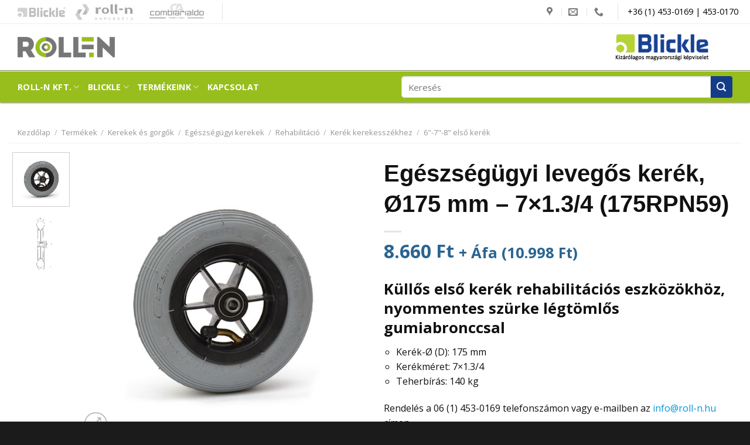

--- FILE ---
content_type: text/html; charset=UTF-8
request_url: http://www.roll-n.hu/termekek/kerekek-es-gorgok/egeszsegugyi-kerekek/rehabilitacio/kerek-kerekesszekhez/6-7-8-elso-kerek/egeszsegugyi-levegos-kerek-o175-mm-7x1-3-4-175rpn59/
body_size: 32953
content:
<!DOCTYPE html>
<html lang="hu" class="loading-site no-js">
<head>
	<meta charset="UTF-8" />
	<link rel="profile" href="http://gmpg.org/xfn/11" />
	<link rel="pingback" href="http://www.roll-n.hu/xmlrpc.php" />

	<script>(function(html){html.className = html.className.replace(/\bno-js\b/,'js')})(document.documentElement);</script>
<meta name='robots' content='index, follow, max-image-preview:large, max-snippet:-1, max-video-preview:-1' />
<meta name="viewport" content="width=device-width, initial-scale=1" />
	<!-- This site is optimized with the Yoast SEO Premium plugin v20.2.1 (Yoast SEO v20.2.1) - https://yoast.com/wordpress/plugins/seo/ -->
	<title>Egészségügyi levegős kerék, Ø175 mm - 7x1.3/4 (175RPN59) &ndash; ROLL-N Kft. - Ipari kerekek és görgők</title>
	<meta name="description" content="Műanyag küllős első kerék rehabilitációs eszközökhöz, nyommentes szürke légtömlős gumiabronccsal" />
	<link rel="canonical" href="https://www.roll-n.hu/termekek/kerekek-es-gorgok/egeszsegugyi-kerekek/rehabilitacio/kerek-kerekesszekhez/6-7-8-elso-kerek/egeszsegugyi-levegos-kerek-o175-mm-7x1-3-4-175rpn59/" />
	<meta property="og:locale" content="hu_HU" />
	<meta property="og:type" content="article" />
	<meta property="og:title" content="Egészségügyi levegős kerék, Ø175 mm - 7x1.3/4 (175RPN59)" />
	<meta property="og:description" content="Műanyag küllős első kerék rehabilitációs eszközökhöz, nyommentes szürke légtömlős gumiabronccsal" />
	<meta property="og:url" content="https://www.roll-n.hu/termekek/kerekek-es-gorgok/egeszsegugyi-kerekek/rehabilitacio/kerek-kerekesszekhez/6-7-8-elso-kerek/egeszsegugyi-levegos-kerek-o175-mm-7x1-3-4-175rpn59/" />
	<meta property="og:site_name" content="ROLL-N Kft. - Ipari kerekek és görgők" />
	<meta property="article:publisher" content="https://hu-hu.facebook.com/RollN2002/" />
	<meta property="article:modified_time" content="2023-05-26T12:47:06+00:00" />
	<meta property="og:image" content="https://www.roll-n.hu/wp-content/uploads/2022/09/151-175-rpn.jpg" />
	<meta property="og:image:width" content="600" />
	<meta property="og:image:height" content="600" />
	<meta property="og:image:type" content="image/jpeg" />
	<meta name="twitter:card" content="summary_large_image" />
	<meta name="twitter:label1" content="Becsült olvasási idő" />
	<meta name="twitter:data1" content="1 perc" />
	<script type="application/ld+json" class="yoast-schema-graph">{"@context":"https://schema.org","@graph":[{"@type":"WebPage","@id":"https://www.roll-n.hu/termekek/kerekek-es-gorgok/egeszsegugyi-kerekek/rehabilitacio/kerek-kerekesszekhez/6-7-8-elso-kerek/egeszsegugyi-levegos-kerek-o175-mm-7x1-3-4-175rpn59/","url":"https://www.roll-n.hu/termekek/kerekek-es-gorgok/egeszsegugyi-kerekek/rehabilitacio/kerek-kerekesszekhez/6-7-8-elso-kerek/egeszsegugyi-levegos-kerek-o175-mm-7x1-3-4-175rpn59/","name":"Egészségügyi levegős kerék, Ø175 mm - 7x1.3/4 (175RPN59) &ndash; ROLL-N Kft. - Ipari kerekek és görgők","isPartOf":{"@id":"https://www.roll-n.hu/#website"},"primaryImageOfPage":{"@id":"https://www.roll-n.hu/termekek/kerekek-es-gorgok/egeszsegugyi-kerekek/rehabilitacio/kerek-kerekesszekhez/6-7-8-elso-kerek/egeszsegugyi-levegos-kerek-o175-mm-7x1-3-4-175rpn59/#primaryimage"},"image":{"@id":"https://www.roll-n.hu/termekek/kerekek-es-gorgok/egeszsegugyi-kerekek/rehabilitacio/kerek-kerekesszekhez/6-7-8-elso-kerek/egeszsegugyi-levegos-kerek-o175-mm-7x1-3-4-175rpn59/#primaryimage"},"thumbnailUrl":"https://www.roll-n.hu/wp-content/uploads/2022/09/151-175-rpn.jpg","datePublished":"2022-09-03T19:51:24+00:00","dateModified":"2023-05-26T12:47:06+00:00","description":"Műanyag küllős első kerék rehabilitációs eszközökhöz, nyommentes szürke légtömlős gumiabronccsal","breadcrumb":{"@id":"https://www.roll-n.hu/termekek/kerekek-es-gorgok/egeszsegugyi-kerekek/rehabilitacio/kerek-kerekesszekhez/6-7-8-elso-kerek/egeszsegugyi-levegos-kerek-o175-mm-7x1-3-4-175rpn59/#breadcrumb"},"inLanguage":"hu","potentialAction":[{"@type":"ReadAction","target":["https://www.roll-n.hu/termekek/kerekek-es-gorgok/egeszsegugyi-kerekek/rehabilitacio/kerek-kerekesszekhez/6-7-8-elso-kerek/egeszsegugyi-levegos-kerek-o175-mm-7x1-3-4-175rpn59/"]}]},{"@type":"ImageObject","inLanguage":"hu","@id":"https://www.roll-n.hu/termekek/kerekek-es-gorgok/egeszsegugyi-kerekek/rehabilitacio/kerek-kerekesszekhez/6-7-8-elso-kerek/egeszsegugyi-levegos-kerek-o175-mm-7x1-3-4-175rpn59/#primaryimage","url":"https://www.roll-n.hu/wp-content/uploads/2022/09/151-175-rpn.jpg","contentUrl":"https://www.roll-n.hu/wp-content/uploads/2022/09/151-175-rpn.jpg","width":600,"height":600},{"@type":"BreadcrumbList","@id":"https://www.roll-n.hu/termekek/kerekek-es-gorgok/egeszsegugyi-kerekek/rehabilitacio/kerek-kerekesszekhez/6-7-8-elso-kerek/egeszsegugyi-levegos-kerek-o175-mm-7x1-3-4-175rpn59/#breadcrumb","itemListElement":[{"@type":"ListItem","position":1,"name":"Kezdőlap","item":"https://www.roll-n.hu/"},{"@type":"ListItem","position":2,"name":"Termékek","item":"https://www.roll-n.hu/termekek/"},{"@type":"ListItem","position":3,"name":"Egészségügyi levegős kerék, Ø175 mm &#8211; 7&#215;1.3/4 (175RPN59)"}]},{"@type":"WebSite","@id":"https://www.roll-n.hu/#website","url":"https://www.roll-n.hu/","name":"ROLL-N Kft. - Ipari kerekek és görgők","description":"ROLL-N Kft. - Vásároljon mindent egy helyen!","publisher":{"@id":"https://www.roll-n.hu/#organization"},"potentialAction":[{"@type":"SearchAction","target":{"@type":"EntryPoint","urlTemplate":"https://www.roll-n.hu/?s={search_term_string}"},"query-input":"required name=search_term_string"}],"inLanguage":"hu"},{"@type":"Organization","@id":"https://www.roll-n.hu/#organization","name":"ROLL-N Ipari Kerekek Kft.","url":"https://www.roll-n.hu/","logo":{"@type":"ImageObject","inLanguage":"hu","@id":"https://www.roll-n.hu/#/schema/logo/image/","url":"https://www.roll-n.hu/wp-content/uploads/2019/11/logo250x53.png","contentUrl":"https://www.roll-n.hu/wp-content/uploads/2019/11/logo250x53.png","width":250,"height":53,"caption":"ROLL-N Ipari Kerekek Kft."},"image":{"@id":"https://www.roll-n.hu/#/schema/logo/image/"},"sameAs":["https://hu-hu.facebook.com/RollN2002/"]}]}</script>
	<!-- / Yoast SEO Premium plugin. -->


<link rel='dns-prefetch' href='//cdn.jsdelivr.net' />
<link rel='dns-prefetch' href='//fonts.googleapis.com' />
<link href='https://fonts.gstatic.com' crossorigin rel='preconnect' />
<link rel='prefetch' href='http://www.roll-n.hu/wp-content/themes/rolln/assets/js/flatsome.js?ver=7f37db73450aecec0847' />
<link rel='prefetch' href='http://www.roll-n.hu/wp-content/themes/rolln/assets/js/chunk.slider.js?ver=3.17.0' />
<link rel='prefetch' href='http://www.roll-n.hu/wp-content/themes/rolln/assets/js/chunk.popups.js?ver=3.17.0' />
<link rel='prefetch' href='http://www.roll-n.hu/wp-content/themes/rolln/assets/js/chunk.tooltips.js?ver=3.17.0' />
<link rel='prefetch' href='http://www.roll-n.hu/wp-content/themes/rolln/assets/js/woocommerce.js?ver=1a392523165907adee6a' />
<link rel="alternate" type="application/rss+xml" title="ROLL-N Kft. - Ipari kerekek és görgők &raquo; hírcsatorna" href="https://www.roll-n.hu/feed/" />
<link rel="alternate" type="application/rss+xml" title="ROLL-N Kft. - Ipari kerekek és görgők &raquo; hozzászólás hírcsatorna" href="https://www.roll-n.hu/comments/feed/" />
<script type="text/javascript">
window._wpemojiSettings = {"baseUrl":"https:\/\/s.w.org\/images\/core\/emoji\/14.0.0\/72x72\/","ext":".png","svgUrl":"https:\/\/s.w.org\/images\/core\/emoji\/14.0.0\/svg\/","svgExt":".svg","source":{"concatemoji":"http:\/\/www.roll-n.hu\/wp-includes\/js\/wp-emoji-release.min.js?ver=6.2.8"}};
/*! This file is auto-generated */
!function(e,a,t){var n,r,o,i=a.createElement("canvas"),p=i.getContext&&i.getContext("2d");function s(e,t){p.clearRect(0,0,i.width,i.height),p.fillText(e,0,0);e=i.toDataURL();return p.clearRect(0,0,i.width,i.height),p.fillText(t,0,0),e===i.toDataURL()}function c(e){var t=a.createElement("script");t.src=e,t.defer=t.type="text/javascript",a.getElementsByTagName("head")[0].appendChild(t)}for(o=Array("flag","emoji"),t.supports={everything:!0,everythingExceptFlag:!0},r=0;r<o.length;r++)t.supports[o[r]]=function(e){if(p&&p.fillText)switch(p.textBaseline="top",p.font="600 32px Arial",e){case"flag":return s("\ud83c\udff3\ufe0f\u200d\u26a7\ufe0f","\ud83c\udff3\ufe0f\u200b\u26a7\ufe0f")?!1:!s("\ud83c\uddfa\ud83c\uddf3","\ud83c\uddfa\u200b\ud83c\uddf3")&&!s("\ud83c\udff4\udb40\udc67\udb40\udc62\udb40\udc65\udb40\udc6e\udb40\udc67\udb40\udc7f","\ud83c\udff4\u200b\udb40\udc67\u200b\udb40\udc62\u200b\udb40\udc65\u200b\udb40\udc6e\u200b\udb40\udc67\u200b\udb40\udc7f");case"emoji":return!s("\ud83e\udef1\ud83c\udffb\u200d\ud83e\udef2\ud83c\udfff","\ud83e\udef1\ud83c\udffb\u200b\ud83e\udef2\ud83c\udfff")}return!1}(o[r]),t.supports.everything=t.supports.everything&&t.supports[o[r]],"flag"!==o[r]&&(t.supports.everythingExceptFlag=t.supports.everythingExceptFlag&&t.supports[o[r]]);t.supports.everythingExceptFlag=t.supports.everythingExceptFlag&&!t.supports.flag,t.DOMReady=!1,t.readyCallback=function(){t.DOMReady=!0},t.supports.everything||(n=function(){t.readyCallback()},a.addEventListener?(a.addEventListener("DOMContentLoaded",n,!1),e.addEventListener("load",n,!1)):(e.attachEvent("onload",n),a.attachEvent("onreadystatechange",function(){"complete"===a.readyState&&t.readyCallback()})),(e=t.source||{}).concatemoji?c(e.concatemoji):e.wpemoji&&e.twemoji&&(c(e.twemoji),c(e.wpemoji)))}(window,document,window._wpemojiSettings);
</script>
<style type="text/css">
img.wp-smiley,
img.emoji {
	display: inline !important;
	border: none !important;
	box-shadow: none !important;
	height: 1em !important;
	width: 1em !important;
	margin: 0 0.07em !important;
	vertical-align: -0.1em !important;
	background: none !important;
	padding: 0 !important;
}
</style>
	<style id='wp-block-library-inline-css' type='text/css'>
:root{--wp-admin-theme-color:#007cba;--wp-admin-theme-color--rgb:0,124,186;--wp-admin-theme-color-darker-10:#006ba1;--wp-admin-theme-color-darker-10--rgb:0,107,161;--wp-admin-theme-color-darker-20:#005a87;--wp-admin-theme-color-darker-20--rgb:0,90,135;--wp-admin-border-width-focus:2px;--wp-block-synced-color:#7a00df;--wp-block-synced-color--rgb:122,0,223}@media (-webkit-min-device-pixel-ratio:2),(min-resolution:192dpi){:root{--wp-admin-border-width-focus:1.5px}}.wp-element-button{cursor:pointer}:root{--wp--preset--font-size--normal:16px;--wp--preset--font-size--huge:42px}:root .has-very-light-gray-background-color{background-color:#eee}:root .has-very-dark-gray-background-color{background-color:#313131}:root .has-very-light-gray-color{color:#eee}:root .has-very-dark-gray-color{color:#313131}:root .has-vivid-green-cyan-to-vivid-cyan-blue-gradient-background{background:linear-gradient(135deg,#00d084,#0693e3)}:root .has-purple-crush-gradient-background{background:linear-gradient(135deg,#34e2e4,#4721fb 50%,#ab1dfe)}:root .has-hazy-dawn-gradient-background{background:linear-gradient(135deg,#faaca8,#dad0ec)}:root .has-subdued-olive-gradient-background{background:linear-gradient(135deg,#fafae1,#67a671)}:root .has-atomic-cream-gradient-background{background:linear-gradient(135deg,#fdd79a,#004a59)}:root .has-nightshade-gradient-background{background:linear-gradient(135deg,#330968,#31cdcf)}:root .has-midnight-gradient-background{background:linear-gradient(135deg,#020381,#2874fc)}.has-regular-font-size{font-size:1em}.has-larger-font-size{font-size:2.625em}.has-normal-font-size{font-size:var(--wp--preset--font-size--normal)}.has-huge-font-size{font-size:var(--wp--preset--font-size--huge)}.has-text-align-center{text-align:center}.has-text-align-left{text-align:left}.has-text-align-right{text-align:right}#end-resizable-editor-section{display:none}.aligncenter{clear:both}.items-justified-left{justify-content:flex-start}.items-justified-center{justify-content:center}.items-justified-right{justify-content:flex-end}.items-justified-space-between{justify-content:space-between}.screen-reader-text{clip:rect(1px,1px,1px,1px);word-wrap:normal!important;border:0;-webkit-clip-path:inset(50%);clip-path:inset(50%);height:1px;margin:-1px;overflow:hidden;padding:0;position:absolute;width:1px}.screen-reader-text:focus{clip:auto!important;background-color:#ddd;-webkit-clip-path:none;clip-path:none;color:#444;display:block;font-size:1em;height:auto;left:5px;line-height:normal;padding:15px 23px 14px;text-decoration:none;top:5px;width:auto;z-index:100000}html :where(.has-border-color){border-style:solid}html :where([style*=border-top-color]){border-top-style:solid}html :where([style*=border-right-color]){border-right-style:solid}html :where([style*=border-bottom-color]){border-bottom-style:solid}html :where([style*=border-left-color]){border-left-style:solid}html :where([style*=border-width]){border-style:solid}html :where([style*=border-top-width]){border-top-style:solid}html :where([style*=border-right-width]){border-right-style:solid}html :where([style*=border-bottom-width]){border-bottom-style:solid}html :where([style*=border-left-width]){border-left-style:solid}html :where(img[class*=wp-image-]){height:auto;max-width:100%}figure{margin:0 0 1em}html :where(.is-position-sticky){--wp-admin--admin-bar--position-offset:var(--wp-admin--admin-bar--height,0px)}@media screen and (max-width:600px){html :where(.is-position-sticky){--wp-admin--admin-bar--position-offset:0px}}
</style>
<link rel='stylesheet' id='classic-theme-styles-css' href='http://www.roll-n.hu/wp-includes/css/classic-themes.min.css?ver=6.2.8' type='text/css' media='all' />
<link rel='stylesheet' id='photoswipe-css' href='http://www.roll-n.hu/wp-content/plugins/woocommerce/assets/css/photoswipe/photoswipe.min.css?ver=7.4.1' type='text/css' media='all' />
<link rel='stylesheet' id='photoswipe-default-skin-css' href='http://www.roll-n.hu/wp-content/plugins/woocommerce/assets/css/photoswipe/default-skin/default-skin.min.css?ver=7.4.1' type='text/css' media='all' />
<style id='woocommerce-inline-inline-css' type='text/css'>
.woocommerce form .form-row .required { visibility: visible; }
</style>
<link data-minify="1" rel='stylesheet' id='ion.range-slider-css' href='https://www.roll-n.hu/wp-content/cache/min/1/wp-content/plugins/yith-woocommerce-ajax-product-filter-premium/assets/css/ion.range-slider.css?ver=1763072472' type='text/css' media='all' />
<link data-minify="1" rel='stylesheet' id='yith-wcan-shortcodes-css' href='https://www.roll-n.hu/wp-content/cache/min/1/wp-content/plugins/yith-woocommerce-ajax-product-filter-premium/assets/css/shortcodes.css?ver=1763072472' type='text/css' media='all' />
<style id='yith-wcan-shortcodes-inline-css' type='text/css'>
:root{
	--yith-wcan-filters_colors_titles: rgb(75,76,71);
	--yith-wcan-filters_colors_background: #FFFFFF;
	--yith-wcan-filters_colors_accent: rgb(172,199,8);
	--yith-wcan-filters_colors_accent_r: 172;
	--yith-wcan-filters_colors_accent_g: 199;
	--yith-wcan-filters_colors_accent_b: 8;
	--yith-wcan-color_swatches_border_radius: 100%;
	--yith-wcan-color_swatches_size: 30px;
	--yith-wcan-labels_style_background: #FFFFFF;
	--yith-wcan-labels_style_background_hover: rgb(172,199,8);
	--yith-wcan-labels_style_background_active: rgb(172,199,8);
	--yith-wcan-labels_style_text: rgb(75,76,71);
	--yith-wcan-labels_style_text_hover: #FFFFFF;
	--yith-wcan-labels_style_text_active: #FFFFFF;
	--yith-wcan-anchors_style_text: rgb(75,76,71);
	--yith-wcan-anchors_style_text_hover: rgb(172,199,8);
	--yith-wcan-anchors_style_text_active: rgb(172,199,8);
}
</style>
<link data-minify="1" rel='stylesheet' id='tablepress-default-css' href='https://www.roll-n.hu/wp-content/cache/min/1/wp-content/plugins/tablepress/css/build/default.css?ver=1763072472' type='text/css' media='all' />
<link data-minify="1" rel='stylesheet' id='flatsome-swatches-frontend-css' href='https://www.roll-n.hu/wp-content/cache/min/1/wp-content/themes/rolln/assets/css/extensions/flatsome-swatches-frontend.css?ver=1763072472' type='text/css' media='all' />
<link rel='stylesheet' id='jquery-data-tables-css' href='http://www.roll-n.hu/wp-content/plugins/woocommerce-product-table/assets/css/datatables/datatables.min.css?ver=1.10.16' type='text/css' media='all' />
<link data-minify="1" rel='stylesheet' id='wc-product-table-css' href='https://www.roll-n.hu/wp-content/cache/min/1/wp-content/plugins/woocommerce-product-table/assets/css/wc-product-table.min.css?ver=1763072472' type='text/css' media='all' />
<link data-minify="1" rel='stylesheet' id='flatsome-main-css' href='https://www.roll-n.hu/wp-content/cache/min/1/wp-content/themes/rolln/assets/css/flatsome.css?ver=1763072472' type='text/css' media='all' />
<style id='flatsome-main-inline-css' type='text/css'>
@font-face {
				font-family: "fl-icons";
				font-display: block;
				src: url(http://www.roll-n.hu/wp-content/themes/rolln/assets/css/icons/fl-icons.eot?v=3.17.0);
				src:
					url(http://www.roll-n.hu/wp-content/themes/rolln/assets/css/icons/fl-icons.eot#iefix?v=3.17.0) format("embedded-opentype"),
					url(http://www.roll-n.hu/wp-content/themes/rolln/assets/css/icons/fl-icons.woff2?v=3.17.0) format("woff2"),
					url(http://www.roll-n.hu/wp-content/themes/rolln/assets/css/icons/fl-icons.ttf?v=3.17.0) format("truetype"),
					url(http://www.roll-n.hu/wp-content/themes/rolln/assets/css/icons/fl-icons.woff?v=3.17.0) format("woff"),
					url(http://www.roll-n.hu/wp-content/themes/rolln/assets/css/icons/fl-icons.svg?v=3.17.0#fl-icons) format("svg");
			}
</style>
<link data-minify="1" rel='stylesheet' id='flatsome-shop-css' href='https://www.roll-n.hu/wp-content/cache/min/1/wp-content/themes/rolln/assets/css/flatsome-shop.css?ver=1763072472' type='text/css' media='all' />
<link data-minify="1" rel='stylesheet' id='flatsome-style-css' href='https://www.roll-n.hu/wp-content/cache/min/1/wp-content/themes/rolln-child/style.css?ver=1763072472' type='text/css' media='all' />
<link rel='stylesheet' id='flatsome-googlefonts-css' href='//fonts.googleapis.com/css?family=Open+Sans%3Aregular%2C700%2Cregular%2C700%7CDancing+Script%3Aregular%2Cregular&#038;display=swap&#038;ver=3.9' type='text/css' media='all' />
<script type='text/javascript' src='http://www.roll-n.hu/wp-includes/js/jquery/jquery.min.js?ver=3.6.4' id='jquery-core-js' defer></script>
<script type='text/javascript' src='http://www.roll-n.hu/wp-includes/js/jquery/jquery-migrate.min.js?ver=3.4.0' id='jquery-migrate-js' defer></script>
<link rel="https://api.w.org/" href="https://www.roll-n.hu/wp-json/" /><link rel="alternate" type="application/json" href="https://www.roll-n.hu/wp-json/wp/v2/product/3074" /><link rel="EditURI" type="application/rsd+xml" title="RSD" href="https://www.roll-n.hu/xmlrpc.php?rsd" />
<link rel="wlwmanifest" type="application/wlwmanifest+xml" href="http://www.roll-n.hu/wp-includes/wlwmanifest.xml" />
<meta name="generator" content="WordPress 6.2.8" />
<meta name="generator" content="WooCommerce 7.4.1" />
<link rel='shortlink' href='https://www.roll-n.hu/?p=3074' />
<link rel="alternate" type="application/json+oembed" href="https://www.roll-n.hu/wp-json/oembed/1.0/embed?url=https%3A%2F%2Fwww.roll-n.hu%2Ftermekek%2Fkerekek-es-gorgok%2Fegeszsegugyi-kerekek%2Frehabilitacio%2Fkerek-kerekesszekhez%2F6-7-8-elso-kerek%2Fegeszsegugyi-levegos-kerek-o175-mm-7x1-3-4-175rpn59%2F" />
<link rel="alternate" type="text/xml+oembed" href="https://www.roll-n.hu/wp-json/oembed/1.0/embed?url=https%3A%2F%2Fwww.roll-n.hu%2Ftermekek%2Fkerekek-es-gorgok%2Fegeszsegugyi-kerekek%2Frehabilitacio%2Fkerek-kerekesszekhez%2F6-7-8-elso-kerek%2Fegeszsegugyi-levegos-kerek-o175-mm-7x1-3-4-175rpn59%2F&#038;format=xml" />
<script type="text/javascript">
        var message="Az oldalon nem használható a jobb gomb.";
        if (navigator.appName == 'Microsoft Internet Explorer'){
            function NOclickIE(e) {
                if (event.button == 2 || event.button == 3) {
                    alert(message);
                    return false;
                }
                return true;
            }
            document.onmousedown=NOclickIE;
            document.onmouseup=NOclickIE;
            window.onmousedown=NOclickIE;
            window.onmouseup=NOclickIE;
        } else {
            function NOclickNN(e){
                if (document.layers||document.getElementById&&!document.all){
                    if (e.which==2||e.which==3){
                        // alert(message);
                        console.log('message: '+message);
                        return false;
                    }
                }
            }
            if (document.layers) {
                document.captureEvents(Event.MOUSEDOWN);
                document.onmousedown=NOclickNN; 
            }
            document.oncontextmenu=new Function("return false");
            // document.oncontextmenu=new Function("alert(message);return false");
        }
        </script>	<noscript><style>.woocommerce-product-gallery{ opacity: 1 !important; }</style></noscript>
	<link rel="icon" href="https://www.roll-n.hu/wp-content/uploads/2019/11/favicon.ico" sizes="32x32" />
<link rel="icon" href="https://www.roll-n.hu/wp-content/uploads/2019/11/favicon.ico" sizes="192x192" />
<link rel="apple-touch-icon" href="https://www.roll-n.hu/wp-content/uploads/2019/11/favicon.ico" />
<meta name="msapplication-TileImage" content="https://www.roll-n.hu/wp-content/uploads/2019/11/favicon.ico" />
<style id="custom-css" type="text/css">:root {--primary-color: #acc708;}.container-width, .full-width .ubermenu-nav, .container, .row{max-width: 1250px}.row.row-collapse{max-width: 1220px}.row.row-small{max-width: 1242.5px}.row.row-large{max-width: 1280px}.header-main{height: 80px}#logo img{max-height: 80px}#logo{width:166px;}.header-bottom{min-height: 54px}.header-top{min-height: 30px}.transparent .header-main{height: 265px}.transparent #logo img{max-height: 265px}.has-transparent + .page-title:first-of-type,.has-transparent + #main > .page-title,.has-transparent + #main > div > .page-title,.has-transparent + #main .page-header-wrapper:first-of-type .page-title{padding-top: 345px;}.header.show-on-scroll,.stuck .header-main{height:70px!important}.stuck #logo img{max-height: 70px!important}.search-form{ width: 70%;}.header-bg-color {background-color: #ffffff}.header-bottom {background-color: #acc708}.header-main .nav > li > a{line-height: 16px }.stuck .header-main .nav > li > a{line-height: 50px }.header-bottom-nav > li > a{line-height: 29px }@media (max-width: 549px) {.header-main{height: 70px}#logo img{max-height: 70px}}.main-menu-overlay{background-color: #98be1d}.nav-dropdown-has-arrow.nav-dropdown-has-border li.has-dropdown:before{border-bottom-color: #313234;}.nav .nav-dropdown{border-color: #313234 }.nav-dropdown{border-radius:3px}.nav-dropdown{font-size:100%}.nav-dropdown-has-arrow li.has-dropdown:after{border-bottom-color: #313234;}.nav .nav-dropdown{background-color: #313234}.header-top{background-color:#ffffff!important;}/* Color */.accordion-title.active, .has-icon-bg .icon .icon-inner,.logo a, .primary.is-underline, .primary.is-link, .badge-outline .badge-inner, .nav-outline > li.active> a,.nav-outline >li.active > a, .cart-icon strong,[data-color='primary'], .is-outline.primary{color: #acc708;}/* Color !important */[data-text-color="primary"]{color: #acc708!important;}/* Background Color */[data-text-bg="primary"]{background-color: #acc708;}/* Background */.scroll-to-bullets a,.featured-title, .label-new.menu-item > a:after, .nav-pagination > li > .current,.nav-pagination > li > span:hover,.nav-pagination > li > a:hover,.has-hover:hover .badge-outline .badge-inner,button[type="submit"], .button.wc-forward:not(.checkout):not(.checkout-button), .button.submit-button, .button.primary:not(.is-outline),.featured-table .title,.is-outline:hover, .has-icon:hover .icon-label,.nav-dropdown-bold .nav-column li > a:hover, .nav-dropdown.nav-dropdown-bold > li > a:hover, .nav-dropdown-bold.dark .nav-column li > a:hover, .nav-dropdown.nav-dropdown-bold.dark > li > a:hover, .header-vertical-menu__opener ,.is-outline:hover, .tagcloud a:hover,.grid-tools a, input[type='submit']:not(.is-form), .box-badge:hover .box-text, input.button.alt,.nav-box > li > a:hover,.nav-box > li.active > a,.nav-pills > li.active > a ,.current-dropdown .cart-icon strong, .cart-icon:hover strong, .nav-line-bottom > li > a:before, .nav-line-grow > li > a:before, .nav-line > li > a:before,.banner, .header-top, .slider-nav-circle .flickity-prev-next-button:hover svg, .slider-nav-circle .flickity-prev-next-button:hover .arrow, .primary.is-outline:hover, .button.primary:not(.is-outline), input[type='submit'].primary, input[type='submit'].primary, input[type='reset'].button, input[type='button'].primary, .badge-inner{background-color: #acc708;}/* Border */.nav-vertical.nav-tabs > li.active > a,.scroll-to-bullets a.active,.nav-pagination > li > .current,.nav-pagination > li > span:hover,.nav-pagination > li > a:hover,.has-hover:hover .badge-outline .badge-inner,.accordion-title.active,.featured-table,.is-outline:hover, .tagcloud a:hover,blockquote, .has-border, .cart-icon strong:after,.cart-icon strong,.blockUI:before, .processing:before,.loading-spin, .slider-nav-circle .flickity-prev-next-button:hover svg, .slider-nav-circle .flickity-prev-next-button:hover .arrow, .primary.is-outline:hover{border-color: #acc708}.nav-tabs > li.active > a{border-top-color: #acc708}.widget_shopping_cart_content .blockUI.blockOverlay:before { border-left-color: #acc708 }.woocommerce-checkout-review-order .blockUI.blockOverlay:before { border-left-color: #acc708 }/* Fill */.slider .flickity-prev-next-button:hover svg,.slider .flickity-prev-next-button:hover .arrow{fill: #acc708;}/* Focus */.primary:focus-visible, .submit-button:focus-visible, button[type="submit"]:focus-visible { outline-color: #acc708!important; }/* Background Color */[data-icon-label]:after, .secondary.is-underline:hover,.secondary.is-outline:hover,.icon-label,.button.secondary:not(.is-outline),.button.alt:not(.is-outline), .badge-inner.on-sale, .button.checkout, .single_add_to_cart_button, .current .breadcrumb-step{ background-color:#153d87; }[data-text-bg="secondary"]{background-color: #153d87;}/* Color */.secondary.is-underline,.secondary.is-link, .secondary.is-outline,.stars a.active, .star-rating:before, .woocommerce-page .star-rating:before,.star-rating span:before, .color-secondary{color: #153d87}/* Color !important */[data-text-color="secondary"]{color: #153d87!important;}/* Border */.secondary.is-outline:hover{border-color:#153d87}/* Focus */.secondary:focus-visible, .alt:focus-visible { outline-color: #153d87!important; }body{color: #111111}h1,h2,h3,h4,h5,h6,.heading-font{color: #111111;}body{font-size: 100%;}@media screen and (max-width: 549px){body{font-size: 100%;}}body{font-family: "Open Sans", sans-serif;}body {font-weight: 400;font-style: normal;}.nav > li > a {font-family: "Open Sans", sans-serif;}.mobile-sidebar-levels-2 .nav > li > ul > li > a {font-family: "Open Sans", sans-serif;}.nav > li > a,.mobile-sidebar-levels-2 .nav > li > ul > li > a {font-weight: 700;font-style: normal;}h1,h2,h3,h4,h5,h6,.heading-font, .off-canvas-center .nav-sidebar.nav-vertical > li > a{font-family: "Open Sans", sans-serif;}h1,h2,h3,h4,h5,h6,.heading-font,.banner h1,.banner h2 {font-weight: 700;font-style: normal;}.alt-font{font-family: "Dancing Script", sans-serif;}.alt-font {font-weight: 400!important;font-style: normal!important;}.header:not(.transparent) .header-bottom-nav.nav > li > a{color: #ffffff;}.header:not(.transparent) .header-bottom-nav.nav > li > a:hover,.header:not(.transparent) .header-bottom-nav.nav > li.active > a,.header:not(.transparent) .header-bottom-nav.nav > li.current > a,.header:not(.transparent) .header-bottom-nav.nav > li > a.active,.header:not(.transparent) .header-bottom-nav.nav > li > a.current{color: #154193;}.header-bottom-nav.nav-line-bottom > li > a:before,.header-bottom-nav.nav-line-grow > li > a:before,.header-bottom-nav.nav-line > li > a:before,.header-bottom-nav.nav-box > li > a:hover,.header-bottom-nav.nav-box > li.active > a,.header-bottom-nav.nav-pills > li > a:hover,.header-bottom-nav.nav-pills > li.active > a{color:#FFF!important;background-color: #154193;}a{color: #0297d9;}a:hover{color: #acc708;}.tagcloud a:hover{border-color: #acc708;background-color: #acc708;}.shop-page-title.featured-title .title-overlay{background-color: rgba(0,0,0,0.3);}@media screen and (min-width: 550px){.products .box-vertical .box-image{min-width: 247px!important;width: 247px!important;}}.footer-1{background-color: #262626}.footer-2{background-color: #252525}.absolute-footer, html{background-color: #1b1b1b}.page-title-small + main .product-container > .row{padding-top:0;}.nav-vertical-fly-out > li + li {border-top-width: 1px; border-top-style: solid;}.label-new.menu-item > a:after{content:"Új";}.label-hot.menu-item > a:after{content:"Forró (HOT)";}.label-sale.menu-item > a:after{content:"Akció";}.label-popular.menu-item > a:after{content:"Népszerű";}</style><style id="flatsome-swatches-css" type="text/css"></style><style id="flatsome-variation-images-css">.ux-additional-variation-images-thumbs-placeholder {max-height: 0;opacity: 0;visibility: hidden;transition: visibility .1s, opacity .1s, max-height .2s ease-out;}.ux-additional-variation-images-thumbs-placeholder--visible {max-height: 1000px;opacity: 1;visibility: visible;transition: visibility .2s, opacity .2s, max-height .1s ease-in;}</style><noscript><style id="rocket-lazyload-nojs-css">.rll-youtube-player, [data-lazy-src]{display:none !important;}</style></noscript></head>

<body class="product-template-default single single-product postid-3074 theme-rolln woocommerce woocommerce-page woocommerce-no-js yith-wcan-pro full-width lightbox nav-dropdown-has-arrow nav-dropdown-has-shadow nav-dropdown-has-border mobile-submenu-toggle catalog-mode">

<svg xmlns="http://www.w3.org/2000/svg" viewBox="0 0 0 0" width="0" height="0" focusable="false" role="none" style="visibility: hidden; position: absolute; left: -9999px; overflow: hidden;" ><defs><filter id="wp-duotone-dark-grayscale"><feColorMatrix color-interpolation-filters="sRGB" type="matrix" values=" .299 .587 .114 0 0 .299 .587 .114 0 0 .299 .587 .114 0 0 .299 .587 .114 0 0 " /><feComponentTransfer color-interpolation-filters="sRGB" ><feFuncR type="table" tableValues="0 0.49803921568627" /><feFuncG type="table" tableValues="0 0.49803921568627" /><feFuncB type="table" tableValues="0 0.49803921568627" /><feFuncA type="table" tableValues="1 1" /></feComponentTransfer><feComposite in2="SourceGraphic" operator="in" /></filter></defs></svg><svg xmlns="http://www.w3.org/2000/svg" viewBox="0 0 0 0" width="0" height="0" focusable="false" role="none" style="visibility: hidden; position: absolute; left: -9999px; overflow: hidden;" ><defs><filter id="wp-duotone-grayscale"><feColorMatrix color-interpolation-filters="sRGB" type="matrix" values=" .299 .587 .114 0 0 .299 .587 .114 0 0 .299 .587 .114 0 0 .299 .587 .114 0 0 " /><feComponentTransfer color-interpolation-filters="sRGB" ><feFuncR type="table" tableValues="0 1" /><feFuncG type="table" tableValues="0 1" /><feFuncB type="table" tableValues="0 1" /><feFuncA type="table" tableValues="1 1" /></feComponentTransfer><feComposite in2="SourceGraphic" operator="in" /></filter></defs></svg><svg xmlns="http://www.w3.org/2000/svg" viewBox="0 0 0 0" width="0" height="0" focusable="false" role="none" style="visibility: hidden; position: absolute; left: -9999px; overflow: hidden;" ><defs><filter id="wp-duotone-purple-yellow"><feColorMatrix color-interpolation-filters="sRGB" type="matrix" values=" .299 .587 .114 0 0 .299 .587 .114 0 0 .299 .587 .114 0 0 .299 .587 .114 0 0 " /><feComponentTransfer color-interpolation-filters="sRGB" ><feFuncR type="table" tableValues="0.54901960784314 0.98823529411765" /><feFuncG type="table" tableValues="0 1" /><feFuncB type="table" tableValues="0.71764705882353 0.25490196078431" /><feFuncA type="table" tableValues="1 1" /></feComponentTransfer><feComposite in2="SourceGraphic" operator="in" /></filter></defs></svg><svg xmlns="http://www.w3.org/2000/svg" viewBox="0 0 0 0" width="0" height="0" focusable="false" role="none" style="visibility: hidden; position: absolute; left: -9999px; overflow: hidden;" ><defs><filter id="wp-duotone-blue-red"><feColorMatrix color-interpolation-filters="sRGB" type="matrix" values=" .299 .587 .114 0 0 .299 .587 .114 0 0 .299 .587 .114 0 0 .299 .587 .114 0 0 " /><feComponentTransfer color-interpolation-filters="sRGB" ><feFuncR type="table" tableValues="0 1" /><feFuncG type="table" tableValues="0 0.27843137254902" /><feFuncB type="table" tableValues="0.5921568627451 0.27843137254902" /><feFuncA type="table" tableValues="1 1" /></feComponentTransfer><feComposite in2="SourceGraphic" operator="in" /></filter></defs></svg><svg xmlns="http://www.w3.org/2000/svg" viewBox="0 0 0 0" width="0" height="0" focusable="false" role="none" style="visibility: hidden; position: absolute; left: -9999px; overflow: hidden;" ><defs><filter id="wp-duotone-midnight"><feColorMatrix color-interpolation-filters="sRGB" type="matrix" values=" .299 .587 .114 0 0 .299 .587 .114 0 0 .299 .587 .114 0 0 .299 .587 .114 0 0 " /><feComponentTransfer color-interpolation-filters="sRGB" ><feFuncR type="table" tableValues="0 0" /><feFuncG type="table" tableValues="0 0.64705882352941" /><feFuncB type="table" tableValues="0 1" /><feFuncA type="table" tableValues="1 1" /></feComponentTransfer><feComposite in2="SourceGraphic" operator="in" /></filter></defs></svg><svg xmlns="http://www.w3.org/2000/svg" viewBox="0 0 0 0" width="0" height="0" focusable="false" role="none" style="visibility: hidden; position: absolute; left: -9999px; overflow: hidden;" ><defs><filter id="wp-duotone-magenta-yellow"><feColorMatrix color-interpolation-filters="sRGB" type="matrix" values=" .299 .587 .114 0 0 .299 .587 .114 0 0 .299 .587 .114 0 0 .299 .587 .114 0 0 " /><feComponentTransfer color-interpolation-filters="sRGB" ><feFuncR type="table" tableValues="0.78039215686275 1" /><feFuncG type="table" tableValues="0 0.94901960784314" /><feFuncB type="table" tableValues="0.35294117647059 0.47058823529412" /><feFuncA type="table" tableValues="1 1" /></feComponentTransfer><feComposite in2="SourceGraphic" operator="in" /></filter></defs></svg><svg xmlns="http://www.w3.org/2000/svg" viewBox="0 0 0 0" width="0" height="0" focusable="false" role="none" style="visibility: hidden; position: absolute; left: -9999px; overflow: hidden;" ><defs><filter id="wp-duotone-purple-green"><feColorMatrix color-interpolation-filters="sRGB" type="matrix" values=" .299 .587 .114 0 0 .299 .587 .114 0 0 .299 .587 .114 0 0 .299 .587 .114 0 0 " /><feComponentTransfer color-interpolation-filters="sRGB" ><feFuncR type="table" tableValues="0.65098039215686 0.40392156862745" /><feFuncG type="table" tableValues="0 1" /><feFuncB type="table" tableValues="0.44705882352941 0.4" /><feFuncA type="table" tableValues="1 1" /></feComponentTransfer><feComposite in2="SourceGraphic" operator="in" /></filter></defs></svg><svg xmlns="http://www.w3.org/2000/svg" viewBox="0 0 0 0" width="0" height="0" focusable="false" role="none" style="visibility: hidden; position: absolute; left: -9999px; overflow: hidden;" ><defs><filter id="wp-duotone-blue-orange"><feColorMatrix color-interpolation-filters="sRGB" type="matrix" values=" .299 .587 .114 0 0 .299 .587 .114 0 0 .299 .587 .114 0 0 .299 .587 .114 0 0 " /><feComponentTransfer color-interpolation-filters="sRGB" ><feFuncR type="table" tableValues="0.098039215686275 1" /><feFuncG type="table" tableValues="0 0.66274509803922" /><feFuncB type="table" tableValues="0.84705882352941 0.41960784313725" /><feFuncA type="table" tableValues="1 1" /></feComponentTransfer><feComposite in2="SourceGraphic" operator="in" /></filter></defs></svg>
<a class="skip-link screen-reader-text" href="#main">Skip to content</a>

<div id="wrapper">

	
	<header id="header" class="header has-sticky sticky-jump">
		<div class="header-wrapper">
			<div id="top-bar" class="header-top hide-for-sticky">
    <div class="flex-row container">
      <div class="flex-col hide-for-medium flex-left">
          <ul class="nav nav-left medium-nav-center nav-small  nav-divided">
              <li class="html custom html_topbar_left"><a class="topbrandCal" href="http://www.combiarialdo.hu">Combiarialdo kapualkatrészek</a>
<a class="topbrandBeft" href="https://kapubazis.hu/" target="_blank" >Kapubázis -Kaputechnika mesterfokon</a>
<a class="topbrandBl" href="http://www.blickle.hu">Blickle ipari kerekek és görgők</a></li><li class="header-divider"></li>          </ul>
      </div>

      <div class="flex-col hide-for-medium flex-center">
          <ul class="nav nav-center nav-small  nav-divided">
                        </ul>
      </div>

      <div class="flex-col hide-for-medium flex-right">
         <ul class="nav top-bar-nav nav-right nav-small  nav-divided">
              <li class="header-contact-wrapper">
		<ul id="header-contact" class="nav nav-divided nav-uppercase header-contact">
					<li class="">
			  <a target="_blank" rel="noopener noreferrer" href="https://maps.google.com/?q=1037 Budapest, Hunor u. 44-46." title="1037 Budapest, Hunor u. 44-46." class="tooltip">
			  	 <i class="icon-map-pin-fill" style="font-size:16px;" ></i>			     <span>
			     				     </span>
			  </a>
			</li>
			
						<li class="">
			  <a href="mailto:info@roll-n.hu" class="tooltip" title="info@roll-n.hu">
				  <i class="icon-envelop" style="font-size:16px;" ></i>			       <span>
			       				       </span>
			  </a>
			</li>
			
			
						<li class="">
			  <a href="tel:(06 1) 453-0169 | 453-0170 | 439-0290 | 439-0291 | 244-8032 | 244-8033" class="tooltip" title="(06 1) 453-0169 | 453-0170 | 439-0290 | 439-0291 | 244-8032 | 244-8033">
			     <i class="icon-phone" style="font-size:16px;" ></i>			      <span></span>
			  </a>
			</li>
				</ul>
</li>
<li class="header-divider"></li><li class="html custom html_topbar_right"><p style="color:black; font-size:120%;" >+36 (1) 453-0169 | 453-0170</p></li>          </ul>
      </div>

            <div class="flex-col show-for-medium flex-grow">
          <ul class="nav nav-center nav-small mobile-nav  nav-divided">
              <li class="html custom html_topbar_left"><a class="topbrandCal" href="http://www.combiarialdo.hu">Combiarialdo kapualkatrészek</a>
<a class="topbrandBeft" href="https://kapubazis.hu/" target="_blank" >Kapubázis -Kaputechnika mesterfokon</a>
<a class="topbrandBl" href="http://www.blickle.hu">Blickle ipari kerekek és görgők</a></li>          </ul>
      </div>
      
    </div>
</div>
<div id="masthead" class="header-main hide-for-sticky">
      <div class="header-inner flex-row container logo-left medium-logo-center" role="navigation">

          <!-- Logo -->
          <div id="logo" class="flex-col logo">
            
<!-- Header logo -->
<a href="https://www.roll-n.hu/" title="ROLL-N Kft. &#8211; Ipari kerekek és görgők - ROLL-N Kft. &#8211; Vásároljon mindent egy helyen!" rel="home">
		<img width="250" height="53" src="data:image/svg+xml,%3Csvg%20xmlns='http://www.w3.org/2000/svg'%20viewBox='0%200%20250%2053'%3E%3C/svg%3E" class="header_logo header-logo" alt="ROLL-N Kft. &#8211; Ipari kerekek és görgők" data-lazy-src="https://www.roll-n.hu/wp-content/uploads/2019/11/logo250x53.png"/><noscript><img width="250" height="53" src="https://www.roll-n.hu/wp-content/uploads/2019/11/logo250x53.png" class="header_logo header-logo" alt="ROLL-N Kft. &#8211; Ipari kerekek és görgők"/></noscript><img  width="250" height="53" src="data:image/svg+xml,%3Csvg%20xmlns='http://www.w3.org/2000/svg'%20viewBox='0%200%20250%2053'%3E%3C/svg%3E" class="header-logo-dark" alt="ROLL-N Kft. &#8211; Ipari kerekek és görgők" data-lazy-src="https://www.roll-n.hu/wp-content/uploads/2019/11/logo250x53.png"/><noscript><img  width="250" height="53" src="https://www.roll-n.hu/wp-content/uploads/2019/11/logo250x53.png" class="header-logo-dark" alt="ROLL-N Kft. &#8211; Ipari kerekek és görgők"/></noscript></a>
          </div>

          <!-- Mobile Left Elements -->
          <div class="flex-col show-for-medium flex-left">
            <ul class="mobile-nav nav nav-left ">
              <li class="nav-icon has-icon">
  <div class="header-button">		<a href="#" data-open="#main-menu" data-pos="left" data-bg="main-menu-overlay" data-color="dark" class="icon primary button round is-small" aria-label="Menu" aria-controls="main-menu" aria-expanded="false">

		  <i class="icon-menu" ></i>
		  <span class="menu-title uppercase hide-for-small">Menu</span>		</a>
	 </div> </li>
            </ul>
          </div>

          <!-- Left Elements -->
          <div class="flex-col hide-for-medium flex-left
            flex-grow">
            <ul class="header-nav header-nav-main nav nav-left  nav-size-large nav-spacing-large" >
                          </ul>
          </div>

          <!-- Right Elements -->
          <div class="flex-col hide-for-medium flex-right">
            <ul class="header-nav header-nav-main nav nav-right  nav-size-large nav-spacing-large">
              <li class="header-block"><div class="header-block-block-2">	<div class="img has-hover x md-x lg-x y md-y lg-y" id="image_462715997">
								<div class="img-inner dark" >
			<img width="200" height="60" src="data:image/svg+xml,%3Csvg%20xmlns='http://www.w3.org/2000/svg'%20viewBox='0%200%20200%2060'%3E%3C/svg%3E" class="attachment-original size-original" alt="" decoding="async" data-lazy-src="https://www.roll-n.hu/wp-content/uploads/2019/12/blickle.png" /><noscript><img width="200" height="60" src="https://www.roll-n.hu/wp-content/uploads/2019/12/blickle.png" class="attachment-original size-original" alt="" decoding="async" /></noscript>						
					</div>
								
<style>
#image_462715997 {
  width: 80%;
}
</style>
	</div>
	</div></li>            </ul>
          </div>

          <!-- Mobile Right Elements -->
          <div class="flex-col show-for-medium flex-right">
            <ul class="mobile-nav nav nav-right ">
                          </ul>
          </div>

      </div>

      </div>
<div id="wide-nav" class="header-bottom wide-nav hide-for-medium">
    <div class="flex-row container">

                        <div class="flex-col hide-for-medium flex-left">
                <ul class="nav header-nav header-bottom-nav nav-left  nav-size-medium nav-uppercase">
                    <li id="menu-item-83" class="menu-item menu-item-type-custom menu-item-object-custom menu-item-has-children menu-item-83 menu-item-design-default has-dropdown"><a class="nav-top-link" aria-expanded="false" aria-haspopup="menu">ROLL-N Kft.<i class="icon-angle-down" ></i></a>
<ul class="sub-menu nav-dropdown nav-dropdown-bold dark dropdown-uppercase">
	<li id="menu-item-1356" class="menu-item menu-item-type-post_type menu-item-object-page menu-item-1356"><a href="https://www.roll-n.hu/bemutatkozas/">A ROLL-N Kft.</a></li>
	<li id="menu-item-1384" class="menu-item menu-item-type-post_type menu-item-object-page menu-item-1384"><a href="https://www.roll-n.hu/munkatarsaink/">Munkatársaink</a></li>
	<li id="menu-item-5362" class="menu-item menu-item-type-post_type menu-item-object-page menu-item-5362"><a href="https://www.roll-n.hu/szolgaltatasaink/">Szolgáltatásaink</a></li>
	<li id="menu-item-3986" class="menu-item menu-item-type-post_type menu-item-object-page menu-item-3986"><a href="https://www.roll-n.hu/gyakran-ismetelt-kerdesek/">Gyakran ismételt kérdések</a></li>
	<li id="menu-item-86" class="menu-item menu-item-type-post_type menu-item-object-page menu-item-86"><a href="https://www.roll-n.hu/kapcsolat/">Kapcsolat</a></li>
</ul>
</li>
<li id="menu-item-596" class="menu-item menu-item-type-custom menu-item-object-custom menu-item-has-children menu-item-596 menu-item-design-default has-dropdown"><a target="_blank" rel="noopener noreferrer" href="http://www.blickle.hu" class="nav-top-link" aria-expanded="false" aria-haspopup="menu">Blickle<i class="icon-angle-down" ></i></a>
<ul class="sub-menu nav-dropdown nav-dropdown-bold dark dropdown-uppercase">
	<li id="menu-item-597" class="menu-item menu-item-type-custom menu-item-object-custom menu-item-597"><a target="_blank" rel="noopener noreferrer" href="http://www.blickle.hu/ügyfélszolgálat/hírek">Blickle hírek</a></li>
	<li id="menu-item-598" class="menu-item menu-item-type-custom menu-item-object-custom menu-item-598"><a target="_blank" rel="noopener noreferrer" href="http://www.blickle.hu/termékek/termékkereső">Blickle termékkereső</a></li>
	<li id="menu-item-599" class="menu-item menu-item-type-custom menu-item-object-custom menu-item-599"><a target="_blank" rel="noopener noreferrer" href="http://www.blickle.hu/termékek/termékválaszték">Termékválaszték</a></li>
	<li id="menu-item-600" class="menu-item menu-item-type-custom menu-item-object-custom menu-item-600"><a target="_blank" rel="noopener noreferrer" href="https://www.blickle.hu/termekek/felhasznalasi-teruletek">Felhasználási területek</a></li>
	<li id="menu-item-601" class="menu-item menu-item-type-custom menu-item-object-custom menu-item-601"><a target="_blank" rel="noopener noreferrer" href="http://www.blickle.hu/termékek/szakmai-tanácsadó">Szakmai tanácsadó</a></li>
	<li id="menu-item-6564" class="menu-item menu-item-type-custom menu-item-object-custom menu-item-6564"><a target="_blank" rel="noopener noreferrer" href="http://catalogue.blickle.hu/">G16 online katalógus</a></li>
	<li id="menu-item-3281" class="menu-item menu-item-type-post_type menu-item-object-page menu-item-3281"><a href="https://www.roll-n.hu/blickle/letoltesek/">Blickle letöltések</a></li>
	<li id="menu-item-1433" class="menu-item menu-item-type-post_type menu-item-object-page menu-item-1433"><a href="https://www.roll-n.hu/blickle/termekvideok/">Termékvideók</a></li>
</ul>
</li>
<li id="menu-item-87" class="multi-column column-6 menu-item menu-item-type-custom menu-item-object-custom menu-item-has-children menu-item-87 menu-item-design-container-width has-dropdown"><a target="_blank" rel="noopener noreferrer" class="nav-top-link" aria-expanded="false" aria-haspopup="menu">Termékeink<i class="icon-angle-down" ></i></a>
<ul class="sub-menu nav-dropdown nav-dropdown-bold dark dropdown-uppercase">
	<li id="menu-item-2928" class="menu-item menu-item-type-taxonomy menu-item-object-product_cat current-product-ancestor current-menu-parent current-product-parent menu-item-has-children menu-item-2928 active nav-dropdown-col"><a href="https://www.roll-n.hu/termekkategoria/kerekek-es-gorgok/">Kerekek + Görgők</a>
	<ul class="sub-menu nav-column nav-dropdown-bold dark dropdown-uppercase">
		<li id="menu-item-5081" class="menu-item menu-item-type-custom menu-item-object-custom menu-item-5081"><a target="_blank" rel="noopener noreferrer" href="https://www.blickle.hu/term%C3%A9kek/term%C3%A9kv%C3%A1laszt%C3%A9k">Blickle kerekek+görgők</a></li>
		<li id="menu-item-7484" class="menu-item menu-item-type-custom menu-item-object-custom menu-item-7484"><a href="https://www.blickle.hu/szakmai-tanacsado/forgovillas-gorgok">Forgó kerék</a></li>
		<li id="menu-item-7485" class="menu-item menu-item-type-custom menu-item-object-custom menu-item-7485"><a href="https://www.blickle.hu/szakmai-tanacsado/fixvillas-gorgok">Fix görgők</a></li>
		<li id="menu-item-7486" class="menu-item menu-item-type-custom menu-item-object-custom menu-item-7486"><a href="https://www.blickle.hu/szakmai-tanacsado/nagy-teherbirasu-gorgok">Nagy teherbírású görgők</a></li>
		<li id="menu-item-2776" class="menu-item menu-item-type-taxonomy menu-item-object-product_cat menu-item-2776"><a href="https://www.roll-n.hu/termekkategoria/kerekek-es-gorgok/butorgorgok/">Bútorgörgők</a></li>
		<li id="menu-item-2918" class="menu-item menu-item-type-taxonomy menu-item-object-product_cat menu-item-2918"><a href="https://www.roll-n.hu/termekkategoria/kerekek-es-gorgok/fiokgorgok/">Fiókgörgők</a></li>
		<li id="menu-item-3134" class="menu-item menu-item-type-taxonomy menu-item-object-product_cat current-product-ancestor current-menu-parent current-product-parent menu-item-3134 active"><a href="https://www.roll-n.hu/termekkategoria/kerekek-es-gorgok/egeszsegugyi-kerekek/">Egészségügyi kerekek</a></li>
		<li id="menu-item-3462" class="menu-item menu-item-type-taxonomy menu-item-object-product_cat menu-item-3462"><a href="https://www.roll-n.hu/termekkategoria/kerekek-es-gorgok/egyeb-kerekek-es-gorgok/">Egyéb kerekek és görgők</a></li>
	</ul>
</li>
	<li id="menu-item-3510" class="menu-item menu-item-type-taxonomy menu-item-object-product_cat menu-item-has-children menu-item-3510 nav-dropdown-col"><a href="https://www.roll-n.hu/termekkategoria/anyagmozgatas/">Anyagmozgatás</a>
	<ul class="sub-menu nav-column nav-dropdown-bold dark dropdown-uppercase">
		<li id="menu-item-3416" class="menu-item menu-item-type-taxonomy menu-item-object-product_cat menu-item-3416"><a href="https://www.roll-n.hu/termekkategoria/anyagmozgatas/kezikocsik/">Kézikocsik</a></li>
		<li id="menu-item-3417" class="menu-item menu-item-type-taxonomy menu-item-object-product_cat menu-item-3417"><a href="https://www.roll-n.hu/termekkategoria/anyagmozgatas/hordoguritok/">Hordógurítók</a></li>
		<li id="menu-item-3511" class="menu-item menu-item-type-taxonomy menu-item-object-product_cat menu-item-3511"><a href="https://www.roll-n.hu/termekkategoria/anyagmozgatas/molnarkocsik/">Molnárkocsik</a></li>
		<li id="menu-item-3427" class="menu-item menu-item-type-taxonomy menu-item-object-product_cat menu-item-3427"><a href="https://www.roll-n.hu/termekkategoria/anyagmozgatas/raklapemelok/">Raklapemelők</a></li>
		<li id="menu-item-3463" class="menu-item menu-item-type-taxonomy menu-item-object-product_cat menu-item-3463"><a href="https://www.roll-n.hu/termekkategoria/kerekek-es-gorgok/egyeb-kerekek-es-gorgok/">Egyéb termékek</a></li>
	</ul>
</li>
	<li id="menu-item-98" class="menu-item menu-item-type-custom menu-item-object-custom menu-item-has-children menu-item-98 nav-dropdown-col"><a target="_blank" rel="noopener noreferrer" href="https://kapubazis.hu">Kaputechnika</a>
	<ul class="sub-menu nav-column nav-dropdown-bold dark dropdown-uppercase">
		<li id="menu-item-99" class="menu-item menu-item-type-custom menu-item-object-custom menu-item-99"><a target="_blank" rel="noopener noreferrer" href="http://www.combiarialdo.hu/termekkategoria/uszokapu-alkatreszek/">Úszókapu alkatrészek</a></li>
		<li id="menu-item-100" class="menu-item menu-item-type-custom menu-item-object-custom menu-item-100"><a target="_blank" rel="noopener noreferrer" href="http://www.combiarialdo.hu/termekkategoria/tolokapu-alkatreszek/">Tolókapu alkatrészek</a></li>
		<li id="menu-item-102" class="menu-item menu-item-type-custom menu-item-object-custom menu-item-102"><a target="_blank" rel="noopener noreferrer" href="http://www.combiarialdo.hu/termekkategoria/fuggokapu-alkatreszek/">Függőkapu alkatrészek</a></li>
		<li id="menu-item-101" class="menu-item menu-item-type-custom menu-item-object-custom menu-item-101"><a target="_blank" rel="noopener noreferrer" href="http://www.combiarialdo.hu/termekkategoria/szarnyaskapu-alkatreszek/">Szárnyaskapu alkatrészek</a></li>
		<li id="menu-item-103" class="menu-item menu-item-type-custom menu-item-object-custom menu-item-103"><a target="_blank" rel="noopener noreferrer" href="http://www.combiarialdo.hu/termekkategoria/zsanerok/">Zsanérok</a></li>
		<li id="menu-item-104" class="menu-item menu-item-type-custom menu-item-object-custom menu-item-104"><a target="_blank" rel="noopener noreferrer" href="http://www.combiarialdo.hu/termekkategoria/zarak/">Tolózárak, reteszek</a></li>
	</ul>
</li>
	<li id="menu-item-2532" class="menu-item menu-item-type-taxonomy menu-item-object-product_cat menu-item-has-children menu-item-2532 nav-dropdown-col"><a href="https://www.roll-n.hu/termekkategoria/muanyag-dugok-betetek/">Műanyag dugók és betétek</a>
	<ul class="sub-menu nav-column nav-dropdown-bold dark dropdown-uppercase">
		<li id="menu-item-1756" class="menu-item menu-item-type-post_type menu-item-object-page menu-item-1756"><a href="https://www.roll-n.hu/muanyag-dugok-es-betetek/csodugok/">Csődugók</a></li>
		<li id="menu-item-2051" class="menu-item menu-item-type-post_type menu-item-object-page menu-item-2051"><a href="https://www.roll-n.hu/muanyag-dugok-es-betetek/zartszelvenydugok/">Zártszelvénydugók</a></li>
		<li id="menu-item-2108" class="menu-item menu-item-type-post_type menu-item-object-page menu-item-2108"><a href="https://www.roll-n.hu/muanyag-dugok-es-betetek/betetanyak/">Betétanyák</a></li>
		<li id="menu-item-2159" class="menu-item menu-item-type-post_type menu-item-object-page menu-item-2159"><a href="https://www.roll-n.hu/muanyag-dugok-es-betetek/csopapucsok/">Csőpapucsok</a></li>
		<li id="menu-item-2297" class="menu-item menu-item-type-post_type menu-item-object-page menu-item-2297"><a href="https://www.roll-n.hu/muanyag-dugok-es-betetek/marokcsavarok-marokanyak/">Marokcsavarok, marokanyák</a></li>
		<li id="menu-item-2326" class="menu-item menu-item-type-post_type menu-item-object-page menu-item-2326"><a href="https://www.roll-n.hu/muanyag-dugok-es-betetek/szarnyas-csavarok-es-anyak/">Szárnyas csavarok és anyák</a></li>
		<li id="menu-item-2562" class="menu-item menu-item-type-post_type menu-item-object-page menu-item-2562"><a href="https://www.roll-n.hu/muanyag-dugok-es-betetek/talpcsavarok/">Talpcsavarok</a></li>
		<li id="menu-item-2576" class="menu-item menu-item-type-post_type menu-item-object-page menu-item-2576"><a href="https://www.roll-n.hu/muanyag-dugok-es-betetek/anya-es-furattakarok/">Anya- és furattakarók</a></li>
	</ul>
</li>
	<li id="menu-item-3875" class="menu-item menu-item-type-taxonomy menu-item-object-product_cat menu-item-has-children menu-item-3875 nav-dropdown-col"><a href="https://www.roll-n.hu/termekkategoria/viro-termekek/">Viro termékek</a>
	<ul class="sub-menu nav-column nav-dropdown-bold dark dropdown-uppercase">
		<li id="menu-item-3876" class="menu-item menu-item-type-taxonomy menu-item-object-product_cat menu-item-3876"><a href="https://www.roll-n.hu/termekkategoria/viro-termekek/kerekpar-es-motorzarak/">Kerékpár- és motorzárak</a></li>
		<li id="menu-item-3887" class="menu-item menu-item-type-taxonomy menu-item-object-product_cat menu-item-3887"><a href="https://www.roll-n.hu/termekkategoria/viro-termekek/ajtobehuzok/">Ajtóbehúzók</a></li>
	</ul>
</li>
	<li id="menu-item-4759" class="menu-item menu-item-type-post_type menu-item-object-page menu-item-has-children menu-item-4759 nav-dropdown-col"><a href="https://www.roll-n.hu/rezgescsillapitas-rezgesszigeteles/">Rezgésszigetelés</a>
	<ul class="sub-menu nav-column nav-dropdown-bold dark dropdown-uppercase">
		<li id="menu-item-4760" class="menu-item menu-item-type-post_type menu-item-object-page menu-item-4760"><a href="https://www.roll-n.hu/rezgescsillapitas-rezgesszigeteles/rezgesszigetelo-lemezek/">Rezgésszigetelő lemezek</a></li>
		<li id="menu-item-5596" class="menu-item menu-item-type-post_type menu-item-object-page menu-item-5596"><a href="https://www.roll-n.hu/rezgescsillapitas-rezgesszigeteles/szintezoelemek/">Szintezőelemek</a></li>
		<li id="menu-item-5842" class="menu-item menu-item-type-post_type menu-item-object-page menu-item-5842"><a href="https://www.roll-n.hu/rezgescsillapitas-rezgesszigeteles/precizios-ekpapucsok/">Precíziós ékpapucsok</a></li>
		<li id="menu-item-5858" class="menu-item menu-item-type-post_type menu-item-object-page menu-item-5858"><a href="https://www.roll-n.hu/rezgescsillapitas-rezgesszigeteles/horizontalis-elemek/">Horizontális elemek</a></li>
		<li id="menu-item-6007" class="menu-item menu-item-type-post_type menu-item-object-page menu-item-6007"><a href="https://www.roll-n.hu/rezgescsillapitas-rezgesszigeteles/legrugok/">Légrugók</a></li>
		<li id="menu-item-6444" class="menu-item menu-item-type-post_type menu-item-object-page menu-item-6444"><a href="https://www.roll-n.hu/rezgescsillapitas-rezgesszigeteles/mechanikus-szintszabalyozo-rendszerek/">Mechanikus szintszabályozók</a></li>
		<li id="menu-item-6443" class="menu-item menu-item-type-post_type menu-item-object-page menu-item-6443"><a href="https://www.roll-n.hu/rezgescsillapitas-rezgesszigeteles/elektromos-szintszabalyozo-rendszerek/">Elektromos szintszabályozók</a></li>
		<li id="menu-item-6441" class="menu-item menu-item-type-post_type menu-item-object-page menu-item-6441"><a href="https://www.roll-n.hu/rezgescsillapitas-rezgesszigeteles/aktiv-rezgesszigeteles/">Aktív rezgésszigetelés</a></li>
		<li id="menu-item-6442" class="menu-item menu-item-type-post_type menu-item-object-page menu-item-6442"><a href="https://www.roll-n.hu/rezgescsillapitas-rezgesszigeteles/asztali-platformok/">Asztali platformok</a></li>
		<li id="menu-item-6504" class="menu-item menu-item-type-post_type menu-item-object-page menu-item-6504"><a href="https://www.roll-n.hu/rezgescsillapitas-rezgesszigeteles/rezgesszigetelt-asztalok/">Rezgésszigetelt asztalok</a></li>
	</ul>
</li>
</ul>
</li>
<li id="menu-item-143" class="menu-item menu-item-type-post_type menu-item-object-page menu-item-143 menu-item-design-default"><a href="https://www.roll-n.hu/kapcsolat/" class="nav-top-link">Kapcsolat</a></li>
                </ul>
            </div>
            
            
                        <div class="flex-col hide-for-medium flex-right flex-grow">
              <ul class="nav header-nav header-bottom-nav nav-right  nav-size-medium nav-uppercase">
                   <li class="header-search-form search-form html relative has-icon">
	<div class="header-search-form-wrapper">
		<div class="searchform-wrapper ux-search-box relative is-normal"><form role="search" method="get" class="searchform" action="https://www.roll-n.hu/">
	<div class="flex-row relative">
						<div class="flex-col flex-grow">
			<label class="screen-reader-text" for="woocommerce-product-search-field-0">Keresés a következőre:</label>
			<input type="search" id="woocommerce-product-search-field-0" class="search-field mb-0" placeholder="Keresés" value="" name="s" />
			<input type="hidden" name="post_type" value="product" />
					</div>
		<div class="flex-col">
			<button type="submit" value="Keresés" class="ux-search-submit submit-button secondary button wp-element-button icon mb-0" aria-label="Submit">
				<i class="icon-search" ></i>			</button>
		</div>
	</div>
	<div class="live-search-results text-left z-top"></div>
</form>
</div>	</div>
</li>
              </ul>
            </div>
            
            
    </div>
</div>

<div class="header-bg-container fill"><div class="header-bg-image fill"></div><div class="header-bg-color fill"></div></div>		</div>
	</header>

	<div class="page-title shop-page-title product-page-title">
	<div class="page-title-inner flex-row medium-flex-wrap container">
	  <div class="flex-col flex-grow medium-text-center">
	  		<div class="is-small">
	<nav class="woocommerce-breadcrumb breadcrumbs "><a href="https://www.roll-n.hu">Kezdőlap</a> <span class="divider">&#47;</span> <a href="https://www.roll-n.hu/termekek/">Termékek</a> <span class="divider">&#47;</span> <a href="https://www.roll-n.hu/termekkategoria/kerekek-es-gorgok/">Kerekek és görgők</a> <span class="divider">&#47;</span> <a href="https://www.roll-n.hu/termekkategoria/kerekek-es-gorgok/egeszsegugyi-kerekek/">Egészségügyi kerekek</a> <span class="divider">&#47;</span> <a href="https://www.roll-n.hu/termekkategoria/kerekek-es-gorgok/egeszsegugyi-kerekek/rehabilitacio/">Rehabilitáció</a> <span class="divider">&#47;</span> <a href="https://www.roll-n.hu/termekkategoria/kerekek-es-gorgok/egeszsegugyi-kerekek/rehabilitacio/kerek-kerekesszekhez/">Kerék kerekesszékhez</a> <span class="divider">&#47;</span> <a href="https://www.roll-n.hu/termekkategoria/kerekek-es-gorgok/egeszsegugyi-kerekek/rehabilitacio/kerek-kerekesszekhez/6-7-8-elso-kerek/">6&quot;-7&quot;-8&quot; első kerék</a></nav></div>
	  </div>

	   <div class="flex-col medium-text-center">
		   		   </div>
	</div>
</div>

	<main id="main" class="">

	<div class="shop-container">

		
			<div class="container">
	<div class="woocommerce-notices-wrapper"></div></div>
<div id="product-3074" class="product type-product post-3074 status-publish first instock product_cat-6-7-8-elso-kerek product_cat-egeszsegugyi-kerekek product_cat-kerek-kerekesszekhez product_cat-kerekek-es-gorgok product_cat-rehabilitacio product_tag-egeszsegugy product_tag-legtomlos-kerek product_tag-levegos-kerek has-post-thumbnail taxable shipping-taxable product-type-simple">
	<div class="product-container">
  <div class="product-main">
    <div class="row content-row mb-0">

    	<div class="product-gallery large-6 col">
    	<div class="row row-small">
<div class="col large-10">

<div class="woocommerce-product-gallery woocommerce-product-gallery--with-images woocommerce-product-gallery--columns-4 images relative mb-half has-hover" data-columns="4">

  <div class="badge-container is-larger absolute left top z-1">

</div>

  <div class="image-tools absolute top show-on-hover right z-3">
      </div>

  <figure class="woocommerce-product-gallery__wrapper product-gallery-slider slider slider-nav-small mb-0 has-image-zoom"
        data-flickity-options='{
                "cellAlign": "center",
                "wrapAround": true,
                "autoPlay": false,
                "prevNextButtons":true,
                "adaptiveHeight": true,
                "imagesLoaded": true,
                "lazyLoad": 1,
                "dragThreshold" : 15,
                "pageDots": false,
                "rightToLeft": false       }'>
    <div data-thumb="https://www.roll-n.hu/wp-content/uploads/2022/09/151-175-rpn.jpg" data-thumb-alt="" class="woocommerce-product-gallery__image slide first"><a href="https://www.roll-n.hu/wp-content/uploads/2022/09/151-175-rpn.jpg"><img width="600" height="600" src="https://www.roll-n.hu/wp-content/uploads/2022/09/151-175-rpn.jpg" class="wp-post-image skip-lazy" alt="" decoding="async" title="151-175-rpn" data-caption="" data-src="https://www.roll-n.hu/wp-content/uploads/2022/09/151-175-rpn.jpg" data-large_image="https://www.roll-n.hu/wp-content/uploads/2022/09/151-175-rpn.jpg" data-large_image_width="600" data-large_image_height="600" srcset="https://www.roll-n.hu/wp-content/uploads/2022/09/151-175-rpn.jpg 600w, https://www.roll-n.hu/wp-content/uploads/2022/09/151-175-rpn-300x300.jpg 300w, https://www.roll-n.hu/wp-content/uploads/2022/09/151-175-rpn-150x150.jpg 150w, https://www.roll-n.hu/wp-content/uploads/2022/09/151-175-rpn-247x247.jpg 247w, https://www.roll-n.hu/wp-content/uploads/2022/09/151-175-rpn-100x100.jpg 100w" sizes="(max-width: 600px) 100vw, 600px" /></a></div><div data-thumb="https://www.roll-n.hu/wp-content/uploads/2022/09/rpn-abra.jpg" data-thumb-alt="" class="woocommerce-product-gallery__image slide"><a href="https://www.roll-n.hu/wp-content/uploads/2022/09/rpn-abra.jpg"><img width="600" height="600" src="https://www.roll-n.hu/wp-content/uploads/2022/09/rpn-abra.jpg" class="skip-lazy" alt="" decoding="async" title="rpn-abra" data-caption="" data-src="https://www.roll-n.hu/wp-content/uploads/2022/09/rpn-abra.jpg" data-large_image="https://www.roll-n.hu/wp-content/uploads/2022/09/rpn-abra.jpg" data-large_image_width="600" data-large_image_height="600" srcset="https://www.roll-n.hu/wp-content/uploads/2022/09/rpn-abra.jpg 600w, https://www.roll-n.hu/wp-content/uploads/2022/09/rpn-abra-300x300.jpg 300w, https://www.roll-n.hu/wp-content/uploads/2022/09/rpn-abra-150x150.jpg 150w, https://www.roll-n.hu/wp-content/uploads/2022/09/rpn-abra-247x247.jpg 247w, https://www.roll-n.hu/wp-content/uploads/2022/09/rpn-abra-100x100.jpg 100w" sizes="(max-width: 600px) 100vw, 600px" /></a></div>  </figure>

  <div class="image-tools absolute bottom left z-3">
        <a href="#product-zoom" class="zoom-button button is-outline circle icon tooltip hide-for-small" title="Zoom">
      <i class="icon-expand" ></i>    </a>
   </div>
</div>
</div>

    <div class="col large-2 large-col-first vertical-thumbnails pb-0">

    <div class="product-thumbnails thumbnails slider-no-arrows slider row row-small row-slider slider-nav-small small-columns-4"
      data-flickity-options='{
                "cellAlign": "left",
                "wrapAround": false,
                "autoPlay": false,
                "prevNextButtons": false,
                "asNavFor": ".product-gallery-slider",
                "percentPosition": true,
                "imagesLoaded": true,
                "pageDots": false,
                "rightToLeft": false,
                "contain":  true
            }'
      >        <div class="col is-nav-selected first">
          <a>
            <img src="data:image/svg+xml,%3Csvg%20xmlns='http://www.w3.org/2000/svg'%20viewBox='0%200%20600%20600'%3E%3C/svg%3E" alt="" width="600" height="600" class="attachment-woocommerce_thumbnail" data-lazy-src="https://www.roll-n.hu/wp-content/uploads/2022/09/151-175-rpn.jpg" /><noscript><img src="https://www.roll-n.hu/wp-content/uploads/2022/09/151-175-rpn.jpg" alt="" width="600" height="600" class="attachment-woocommerce_thumbnail" /></noscript>          </a>
        </div>
      <div class="col"><a><img src="data:image/svg+xml,%3Csvg%20xmlns='http://www.w3.org/2000/svg'%20viewBox='0%200%20600%20600'%3E%3C/svg%3E" alt="" width="600" height="600"  class="attachment-woocommerce_thumbnail" data-lazy-src="https://www.roll-n.hu/wp-content/uploads/2022/09/rpn-abra.jpg" /><noscript><img src="https://www.roll-n.hu/wp-content/uploads/2022/09/rpn-abra.jpg" alt="" width="600" height="600"  class="attachment-woocommerce_thumbnail" /></noscript></a></div>    </div>
    </div>
</div>
    	</div>

    	<div class="product-info summary col-fit col entry-summary product-summary text-left">

    		<h1 class="product-title product_title entry-title">
	Egészségügyi levegős kerék, Ø175 mm  &#8211; 7&#215;1.3/4 (175RPN59)</h1>

	<div class="is-divider small"></div>
<div class="price-wrapper">
	<p class="price product-page-price ">
  <span class="woocommerce-Price-amount amount"><bdi>8.660&nbsp;<span class="woocommerce-Price-currencySymbol">&#70;&#116;</span></bdi></span> <small class="woocommerce-price-suffix">+ Áfa (<span class="woocommerce-Price-amount amount"><bdi>10.998&nbsp;<span class="woocommerce-Price-currencySymbol">&#70;&#116;</span></bdi></span>)</small></p>
</div>
<div class="product-short-description">
	<h2>Küllős első kerék rehabilitációs eszközökhöz, nyommentes szürke légtömlős gumiabronccsal</h2>
<ul>
<li>Kerék-Ø (D): 175 mm</li>
<li>Kerékméret: 7&#215;1.3/4</li>
<li>Teherbírás: 140 kg</li>
</ul>
</div>
 <div class="catalog-product-text pb relative">Rendelés a 06 (1) 453-0169 telefonszámon vagy e-mailben az <a href="mailto:info@roll-n.hu">info@roll-n.hu
</a> címen.</div><style>.woocommerce-variation-availability{display:none!important}</style><div class="product_meta">

	
	
		<span class="sku_wrapper">Cikkszám: <span class="sku">175RPN59</span></span>

	
	<span class="posted_in">Kategóriák: <a href="https://www.roll-n.hu/termekkategoria/kerekek-es-gorgok/egeszsegugyi-kerekek/rehabilitacio/kerek-kerekesszekhez/6-7-8-elso-kerek/" rel="tag">6"-7"-8" első kerék</a>, <a href="https://www.roll-n.hu/termekkategoria/kerekek-es-gorgok/egeszsegugyi-kerekek/" rel="tag">Egészségügyi kerekek</a>, <a href="https://www.roll-n.hu/termekkategoria/kerekek-es-gorgok/egeszsegugyi-kerekek/rehabilitacio/kerek-kerekesszekhez/" rel="tag">Kerék kerekesszékhez</a>, <a href="https://www.roll-n.hu/termekkategoria/kerekek-es-gorgok/" rel="tag">Kerekek és görgők</a>, <a href="https://www.roll-n.hu/termekkategoria/kerekek-es-gorgok/egeszsegugyi-kerekek/rehabilitacio/" rel="tag">Rehabilitáció</a></span>
	<span class="tagged_as">Címkék: <a href="https://www.roll-n.hu/termekcimke/egeszsegugy/" rel="tag">egészségügy</a>, <a href="https://www.roll-n.hu/termekcimke/legtomlos-kerek/" rel="tag">légtömlős kerék</a>, <a href="https://www.roll-n.hu/termekcimke/levegos-kerek/" rel="tag">levegős kerék</a></span>
	
</div>
<div class="social-icons share-icons share-row relative" ><a href="whatsapp://send?text=Eg%C3%A9szs%C3%A9g%C3%BCgyi%20leveg%C5%91s%20ker%C3%A9k%2C%20%C3%98175%20mm%20%20%26%238211%3B%207%26%23215%3B1.3%2F4%20%28175RPN59%29 - https://www.roll-n.hu/termekek/kerekek-es-gorgok/egeszsegugyi-kerekek/rehabilitacio/kerek-kerekesszekhez/6-7-8-elso-kerek/egeszsegugyi-levegos-kerek-o175-mm-7x1-3-4-175rpn59/" data-action="share/whatsapp/share" class="icon button circle is-outline tooltip whatsapp show-for-medium" title="Share on WhatsApp" aria-label="Share on WhatsApp" ><i class="icon-whatsapp" ></i></a><a href="https://www.facebook.com/sharer.php?u=https://www.roll-n.hu/termekek/kerekek-es-gorgok/egeszsegugyi-kerekek/rehabilitacio/kerek-kerekesszekhez/6-7-8-elso-kerek/egeszsegugyi-levegos-kerek-o175-mm-7x1-3-4-175rpn59/" data-label="Facebook" onclick="window.open(this.href,this.title,'width=500,height=500,top=300px,left=300px'); return false;" rel="noopener noreferrer nofollow" target="_blank" class="icon button circle is-outline tooltip facebook" title="Megosztom a Facebookon" aria-label="Megosztom a Facebookon" ><i class="icon-facebook" ></i></a><a href="https://twitter.com/share?url=https://www.roll-n.hu/termekek/kerekek-es-gorgok/egeszsegugyi-kerekek/rehabilitacio/kerek-kerekesszekhez/6-7-8-elso-kerek/egeszsegugyi-levegos-kerek-o175-mm-7x1-3-4-175rpn59/" onclick="window.open(this.href,this.title,'width=500,height=500,top=300px,left=300px'); return false;" rel="noopener noreferrer nofollow" target="_blank" class="icon button circle is-outline tooltip twitter" title="Megosztom a Twitteren" aria-label="Megosztom a Twitteren" ><i class="icon-twitter" ></i></a><a href="mailto:?subject=Eg%C3%A9szs%C3%A9g%C3%BCgyi%20leveg%C5%91s%20ker%C3%A9k%2C%20%C3%98175%20mm%20%20%26%238211%3B%207%26%23215%3B1.3%2F4%20%28175RPN59%29&body=Check%20this%20out%3A%20https%3A%2F%2Fwww.roll-n.hu%2Ftermekek%2Fkerekek-es-gorgok%2Fegeszsegugyi-kerekek%2Frehabilitacio%2Fkerek-kerekesszekhez%2F6-7-8-elso-kerek%2Fegeszsegugyi-levegos-kerek-o175-mm-7x1-3-4-175rpn59%2F" rel="nofollow" class="icon button circle is-outline tooltip email" title="Elküldöm email-ben a barátomnak." aria-label="Elküldöm email-ben a barátomnak." ><i class="icon-envelop" ></i></a><a href="https://pinterest.com/pin/create/button?url=https://www.roll-n.hu/termekek/kerekek-es-gorgok/egeszsegugyi-kerekek/rehabilitacio/kerek-kerekesszekhez/6-7-8-elso-kerek/egeszsegugyi-levegos-kerek-o175-mm-7x1-3-4-175rpn59/&media=https://www.roll-n.hu/wp-content/uploads/2022/09/151-175-rpn.jpg&description=Eg%C3%A9szs%C3%A9g%C3%BCgyi%20leveg%C5%91s%20ker%C3%A9k%2C%20%C3%98175%20mm%20%20%26%238211%3B%207%26%23215%3B1.3%2F4%20%28175RPN59%29" onclick="window.open(this.href,this.title,'width=500,height=500,top=300px,left=300px'); return false;" rel="noopener noreferrer nofollow" target="_blank" class="icon button circle is-outline tooltip pinterest" title="Bejelölöm (Pinelem) a Pinteresten" aria-label="Bejelölöm (Pinelem) a Pinteresten" ><i class="icon-pinterest" ></i></a></div>
    	</div>

    	<div id="product-sidebar" class="mfp-hide">
    		<div class="sidebar-inner">
    			<aside id="woocommerce_product_categories-6" class="widget woocommerce widget_product_categories"><span class="widget-title shop-sidebar">Termékkategóriák</span><div class="is-divider small"></div><ul class="product-categories"><li class="cat-item cat-item-24 cat-parent"><a href="https://www.roll-n.hu/termekkategoria/anyagmozgatas/">Anyagmozgatás</a><ul class='children'>
<li class="cat-item cat-item-1217"><a href="https://www.roll-n.hu/termekkategoria/anyagmozgatas/egyeb-termekek/">Egyéb termékek</a></li>
<li class="cat-item cat-item-1008"><a href="https://www.roll-n.hu/termekkategoria/anyagmozgatas/hordoguritok/">Hordógurítók</a></li>
<li class="cat-item cat-item-25"><a href="https://www.roll-n.hu/termekkategoria/anyagmozgatas/kezikocsik/">Kézikocsik</a></li>
<li class="cat-item cat-item-1226"><a href="https://www.roll-n.hu/termekkategoria/anyagmozgatas/molnarkocsik/">Molnárkocsik</a></li>
<li class="cat-item cat-item-1121"><a href="https://www.roll-n.hu/termekkategoria/anyagmozgatas/raklapemelok/">Raklapemelők</a></li>
</ul>
</li>
<li class="cat-item cat-item-973 cat-parent"><a href="https://www.roll-n.hu/termekkategoria/kaputechnika/">Kaputechnika</a><ul class='children'>
<li class="cat-item cat-item-974 cat-parent"><a href="https://www.roll-n.hu/termekkategoria/kaputechnika/zsanerok/">Zsanérok</a>	<ul class='children'>
<li class="cat-item cat-item-1540"><a href="https://www.roll-n.hu/termekkategoria/kaputechnika/zsanerok/egyeb-alkatreszek/">Egyéb alkatrészek</a></li>
<li class="cat-item cat-item-1320"><a href="https://www.roll-n.hu/termekkategoria/kaputechnika/zsanerok/hegesztheto-zsanerok/">Hegeszthető zsanérok</a></li>
	</ul>
</li>
</ul>
</li>
<li class="cat-item cat-item-685 cat-parent current-cat-parent"><a href="https://www.roll-n.hu/termekkategoria/kerekek-es-gorgok/">Kerekek és görgők</a><ul class='children'>
<li class="cat-item cat-item-686 cat-parent"><a href="https://www.roll-n.hu/termekkategoria/kerekek-es-gorgok/butorgorgok/">Bútorgörgők</a>	<ul class='children'>
<li class="cat-item cat-item-726"><a href="https://www.roll-n.hu/termekkategoria/kerekek-es-gorgok/butorgorgok/csapos-szekgorgok/">Csapos székgörgők</a></li>
<li class="cat-item cat-item-720"><a href="https://www.roll-n.hu/termekkategoria/kerekek-es-gorgok/butorgorgok/menetes-butorgorgok/">Menetes bútorgörgők</a></li>
<li class="cat-item cat-item-712"><a href="https://www.roll-n.hu/termekkategoria/kerekek-es-gorgok/butorgorgok/talpas-butorgorgok/">Talpas bútorgörgők</a></li>
	</ul>
</li>
<li class="cat-item cat-item-846 cat-parent current-cat-parent"><a href="https://www.roll-n.hu/termekkategoria/kerekek-es-gorgok/egeszsegugyi-kerekek/">Egészségügyi kerekek</a>	<ul class='children'>
<li class="cat-item cat-item-939 cat-parent current-cat-parent"><a href="https://www.roll-n.hu/termekkategoria/kerekek-es-gorgok/egeszsegugyi-kerekek/rehabilitacio/">Rehabilitáció</a>		<ul class='children'>
<li class="cat-item cat-item-948 cat-parent"><a href="https://www.roll-n.hu/termekkategoria/kerekek-es-gorgok/egeszsegugyi-kerekek/rehabilitacio/gumiabroncs-kerekesszekhez/">Gumiabroncs kerekesszékhez</a>			<ul class='children'>
<li class="cat-item cat-item-949"><a href="https://www.roll-n.hu/termekkategoria/kerekek-es-gorgok/egeszsegugyi-kerekek/rehabilitacio/gumiabroncs-kerekesszekhez/22-24-pu-abroncs/">22"-24" PU abroncs</a></li>
			</ul>
</li>
<li class="cat-item cat-item-940 cat-parent current-cat-parent"><a href="https://www.roll-n.hu/termekkategoria/kerekek-es-gorgok/egeszsegugyi-kerekek/rehabilitacio/kerek-kerekesszekhez/">Kerék kerekesszékhez</a>			<ul class='children'>
<li class="cat-item cat-item-945"><a href="https://www.roll-n.hu/termekkategoria/kerekek-es-gorgok/egeszsegugyi-kerekek/rehabilitacio/kerek-kerekesszekhez/10-16-hatso-kerek/">10"-16" hátsó kerék</a></li>
<li class="cat-item cat-item-959"><a href="https://www.roll-n.hu/termekkategoria/kerekek-es-gorgok/egeszsegugyi-kerekek/rehabilitacio/kerek-kerekesszekhez/24-aktiv-kerek/">24" aktív kerék</a></li>
<li class="cat-item cat-item-941 current-cat"><a href="https://www.roll-n.hu/termekkategoria/kerekek-es-gorgok/egeszsegugyi-kerekek/rehabilitacio/kerek-kerekesszekhez/6-7-8-elso-kerek/">6"-7"-8" első kerék</a></li>
			</ul>
</li>
		</ul>
</li>
	</ul>
</li>
<li class="cat-item cat-item-1166 cat-parent"><a href="https://www.roll-n.hu/termekkategoria/kerekek-es-gorgok/egyeb-kerekek-es-gorgok/">Egyéb kerekek és görgők</a>	<ul class='children'>
<li class="cat-item cat-item-1154"><a href="https://www.roll-n.hu/termekkategoria/kerekek-es-gorgok/egyeb-kerekek-es-gorgok/molnarkocsikerek/">Molnárkocsikerék</a></li>
<li class="cat-item cat-item-1165"><a href="https://www.roll-n.hu/termekkategoria/kerekek-es-gorgok/egyeb-kerekek-es-gorgok/utanfutokerek/">Utánfutókerék</a></li>
	</ul>
</li>
<li class="cat-item cat-item-763"><a href="https://www.roll-n.hu/termekkategoria/kerekek-es-gorgok/fiokgorgok/">Fiókgörgők</a></li>
</ul>
</li>
<li class="cat-item cat-item-64 cat-parent"><a href="https://www.roll-n.hu/termekkategoria/muanyag-dugok-betetek/">Műanyag dugók és betétek</a><ul class='children'>
<li class="cat-item cat-item-623 cat-parent"><a href="https://www.roll-n.hu/termekkategoria/muanyag-dugok-betetek/anya-es-furattakarok/">Anya- és furattakarók</a>	<ul class='children'>
<li class="cat-item cat-item-624"><a href="https://www.roll-n.hu/termekkategoria/muanyag-dugok-betetek/anya-es-furattakarok/anyatakaro-kupak/">Anyatakaró kupak</a></li>
<li class="cat-item cat-item-658"><a href="https://www.roll-n.hu/termekkategoria/muanyag-dugok-betetek/anya-es-furattakarok/furattakaro/">Furattakaró</a></li>
<li class="cat-item cat-item-682"><a href="https://www.roll-n.hu/termekkategoria/muanyag-dugok-betetek/anya-es-furattakarok/menetvedo/">Menetvédő</a></li>
	</ul>
</li>
<li class="cat-item cat-item-323 cat-parent"><a href="https://www.roll-n.hu/termekkategoria/muanyag-dugok-betetek/betetanyak/">Betétanyák</a>	<ul class='children'>
<li class="cat-item cat-item-324"><a href="https://www.roll-n.hu/termekkategoria/muanyag-dugok-betetek/betetanyak/betetanya-csobe/">Betétanya csőbe</a></li>
<li class="cat-item cat-item-346"><a href="https://www.roll-n.hu/termekkategoria/muanyag-dugok-betetek/betetanyak/betetanya-zartszelvenybe/">Betétanya zártszelvénybe</a></li>
	</ul>
</li>
<li class="cat-item cat-item-137"><a href="https://www.roll-n.hu/termekkategoria/muanyag-dugok-betetek/csodugok/">Csődugók</a></li>
<li class="cat-item cat-item-366"><a href="https://www.roll-n.hu/termekkategoria/muanyag-dugok-betetek/csopapucsok/">Csőpapucsok</a></li>
<li class="cat-item cat-item-425 cat-parent"><a href="https://www.roll-n.hu/termekkategoria/muanyag-dugok-betetek/marokcsavarok-marokanyak/">Marokcsavarok - Marokanyák</a>	<ul class='children'>
<li class="cat-item cat-item-476"><a href="https://www.roll-n.hu/termekkategoria/muanyag-dugok-betetek/marokcsavarok-marokanyak/fix-marokanyak/">Fix marokanyák</a></li>
<li class="cat-item cat-item-426"><a href="https://www.roll-n.hu/termekkategoria/muanyag-dugok-betetek/marokcsavarok-marokanyak/fix-marokcsavarok/">Fix marokcsavarok</a></li>
<li class="cat-item cat-item-495"><a href="https://www.roll-n.hu/termekkategoria/muanyag-dugok-betetek/marokcsavarok-marokanyak/ketreszes-marokanyak/">Kétrészes marokanyák</a></li>
	</ul>
</li>
<li class="cat-item cat-item-518 cat-parent"><a href="https://www.roll-n.hu/termekkategoria/muanyag-dugok-betetek/szarnyas-csavarok-es-anyak/">Szárnyas csavarok és anyák</a>	<ul class='children'>
<li class="cat-item cat-item-534"><a href="https://www.roll-n.hu/termekkategoria/muanyag-dugok-betetek/szarnyas-csavarok-es-anyak/rombusz-szarnyas-csavarok/">Rombusz szárnyas csavarok</a></li>
<li class="cat-item cat-item-519"><a href="https://www.roll-n.hu/termekkategoria/muanyag-dugok-betetek/szarnyas-csavarok-es-anyak/szarnyas-anyak/">Szárnyas anyák</a></li>
<li class="cat-item cat-item-684"><a href="https://www.roll-n.hu/termekkategoria/muanyag-dugok-betetek/szarnyas-csavarok-es-anyak/szarnyas-csavarok/">Szárnyas csavarok</a></li>
	</ul>
</li>
<li class="cat-item cat-item-542 cat-parent"><a href="https://www.roll-n.hu/termekkategoria/muanyag-dugok-betetek/talpcsavarok/">Talpcsavarok</a>	<ul class='children'>
<li class="cat-item cat-item-587"><a href="https://www.roll-n.hu/termekkategoria/muanyag-dugok-betetek/talpcsavarok/gt-gtf-talpcsavarok/">GT/GTF talpcsavarok</a></li>
<li class="cat-item cat-item-584"><a href="https://www.roll-n.hu/termekkategoria/muanyag-dugok-betetek/talpcsavarok/hatlapu-talpcsavarok/">Hatlapú talpcsavarok</a></li>
<li class="cat-item cat-item-605"><a href="https://www.roll-n.hu/termekkategoria/muanyag-dugok-betetek/talpcsavarok/onbeallo-talpak/">Önbeálló talpak</a></li>
<li class="cat-item cat-item-596"><a href="https://www.roll-n.hu/termekkategoria/muanyag-dugok-betetek/talpcsavarok/onbeallo-talpcsavarok/">Önbeálló talpcsavarok</a></li>
<li class="cat-item cat-item-570"><a href="https://www.roll-n.hu/termekkategoria/muanyag-dugok-betetek/talpcsavarok/reces-talpcsavarok/">Recés talpcsavarok</a></li>
<li class="cat-item cat-item-543"><a href="https://www.roll-n.hu/termekkategoria/muanyag-dugok-betetek/talpcsavarok/szintezolabak/">Szintezőlábak</a></li>
	</ul>
</li>
<li class="cat-item cat-item-243 cat-parent"><a href="https://www.roll-n.hu/termekkategoria/muanyag-dugok-betetek/zartszelvenydugo/">Zártszelvénydugók</a>	<ul class='children'>
<li class="cat-item cat-item-304"><a href="https://www.roll-n.hu/termekkategoria/muanyag-dugok-betetek/zartszelvenydugo/domboru-zartszelvenydugok/">Domború zártszelvénydugók</a></li>
<li class="cat-item cat-item-244"><a href="https://www.roll-n.hu/termekkategoria/muanyag-dugok-betetek/zartszelvenydugo/negyzet-alaku-zartszelvenydugok/">Négyzet alakú zártszelvénydugók</a></li>
<li class="cat-item cat-item-311"><a href="https://www.roll-n.hu/termekkategoria/muanyag-dugok-betetek/zartszelvenydugo/ovalis-zartszelvenydugok/">Ovális zártszelvénydugók</a></li>
<li class="cat-item cat-item-267"><a href="https://www.roll-n.hu/termekkategoria/muanyag-dugok-betetek/zartszelvenydugo/teglalap-alaku-zartszelvenydugok/">Téglalap alakú zártszelvénydugók</a></li>
	</ul>
</li>
</ul>
</li>
<li class="cat-item cat-item-1363 cat-parent"><a href="https://www.roll-n.hu/termekkategoria/viro-termekek/">Viro termékek</a><ul class='children'>
<li class="cat-item cat-item-1464"><a href="https://www.roll-n.hu/termekkategoria/viro-termekek/ajtobehuzok/">Ajtóbehúzók</a></li>
<li class="cat-item cat-item-1364 cat-parent"><a href="https://www.roll-n.hu/termekkategoria/viro-termekek/kerekpar-es-motorzarak/">Kerékpár- és motorzárak</a>	<ul class='children'>
<li class="cat-item cat-item-1448"><a href="https://www.roll-n.hu/termekkategoria/viro-termekek/kerekpar-es-motorzarak/biztonsagi-lezarolancok/">Biztonsági lezáróláncok</a></li>
<li class="cat-item cat-item-1411"><a href="https://www.roll-n.hu/termekkategoria/viro-termekek/kerekpar-es-motorzarak/fektarcsazarak/">Féktárcsazárak</a></li>
<li class="cat-item cat-item-1436"><a href="https://www.roll-n.hu/termekkategoria/viro-termekek/kerekpar-es-motorzarak/lezarolancok-lakattal/">Lezáróláncok lakattal</a></li>
<li class="cat-item cat-item-1365"><a href="https://www.roll-n.hu/termekkategoria/viro-termekek/kerekpar-es-motorzarak/sodronyzarak/">Sodronyzárak</a></li>
<li class="cat-item cat-item-1430"><a href="https://www.roll-n.hu/termekkategoria/viro-termekek/kerekpar-es-motorzarak/u-lakatok/">U-lakatok</a></li>
	</ul>
</li>
</ul>
</li>
</ul></aside>    		</div>
    	</div>

    </div>
  </div>

  <div class="product-footer">
  	<div class="container">
    		
	<div class="woocommerce-tabs wc-tabs-wrapper container tabbed-content">
		<ul class="tabs wc-tabs product-tabs small-nav-collapse nav nav-uppercase nav-line nav-center" role="tablist">
							<li class="description_tab active" id="tab-title-description" role="presentation">
					<a href="#tab-description" role="tab" aria-selected="true" aria-controls="tab-description">
						Leírás					</a>
				</li>
											<li class="additional_information_tab " id="tab-title-additional_information" role="presentation">
					<a href="#tab-additional_information" role="tab" aria-selected="false" aria-controls="tab-additional_information" tabindex="-1">
						További információk					</a>
				</li>
											<li class="ux_global_tab_tab " id="tab-title-ux_global_tab" role="presentation">
					<a href="#tab-ux_global_tab" role="tab" aria-selected="false" aria-controls="tab-ux_global_tab" tabindex="-1">
						Szállítás és egyéb információ					</a>
				</li>
									</ul>
		<div class="tab-panels">
							<div class="woocommerce-Tabs-panel woocommerce-Tabs-panel--description panel entry-content active" id="tab-description" role="tabpanel" aria-labelledby="tab-title-description">
										

<div class="row"  id="row-2066646649">

	<div id="col-550570658" class="col small-12 large-12"  >
				<div class="col-inner"  >
			
			
<h2>7 colos első kerék Cheng-Shin szürke gumiabronccsal, fekete színű poliamid kerékagy, 6 műanyag küllő, precíziós golyóscsapágy.</h2>
	<div id="gap-2139778802" class="gap-element clearfix" style="display:block; height:auto;">
		
<style>
#gap-2139778802 {
  padding-top: 10px;
}
</style>
	</div>
	
<div class="row row-dashed"  id="row-1732182646">

	<div id="col-983074454" class="col small-12 large-12"  >
				<div class="col-inner"  >
			
			
	<div id="text-1534237075" class="text">
		
<p>A légtömlős első kerék széles körben használható mozgássérültek, mozgáskorlátozottak járművein, egészségügyi járműveken, mozgást segítő eszközökön. A kiváló minőségű gumiabroncs kopásálló, csúszásmentes és a szürke színének köszönhetően nyommentes. Tartós használatra készült.</p>
<p><strong>Kerék:</strong></p>
<ul>
<li>felni: kiváló minőségű poliamid, 6 küllővel, fekete színű</li>
<li>abroncs: gumi, nyommentes, szürke színű, C-179 profil</li>
</ul>
		
<style>
#text-1534237075 {
  text-align: left;
}
</style>
	</div>
	
		</div>
					</div>

	

	<div id="col-1588726365" class="col medium-4 small-12 large-4"  >
				<div class="col-inner"  >
			
			
<div data-thumb="https://www.roll-n.hu/wp-content/uploads/2022/09/rpn-abra.jpg" data-thumb-alt="" class="woocommerce-product-gallery__image"><a href="https://www.roll-n.hu/wp-content/uploads/2022/09/rpn-abra.jpg"><img width="600" height="600" src="https://www.roll-n.hu/wp-content/uploads/2022/09/rpn-abra.jpg" class="" alt="" decoding="async" title="rpn-abra" data-caption="" data-src="https://www.roll-n.hu/wp-content/uploads/2022/09/rpn-abra.jpg" data-large_image="https://www.roll-n.hu/wp-content/uploads/2022/09/rpn-abra.jpg" data-large_image_width="600" data-large_image_height="600" srcset="https://www.roll-n.hu/wp-content/uploads/2022/09/rpn-abra.jpg 600w, https://www.roll-n.hu/wp-content/uploads/2022/09/rpn-abra-300x300.jpg 300w, https://www.roll-n.hu/wp-content/uploads/2022/09/rpn-abra-150x150.jpg 150w, https://www.roll-n.hu/wp-content/uploads/2022/09/rpn-abra-247x247.jpg 247w, https://www.roll-n.hu/wp-content/uploads/2022/09/rpn-abra-100x100.jpg 100w" sizes="(max-width: 600px) 100vw, 600px" /></a></div>
		</div>
					</div>

	

	<div id="col-1879352728" class="col medium-4 small-12 large-4"  >
				<div class="col-inner"  >
			
			
<div class="container section-title-container" ><h4 class="section-title section-title-normal"><b></b><span class="section-title-main" style="font-size:91%;">Technikai adatok</span><b></b></h4></div>

<table class="woocommerce-product-attributes shop_attributes">
			<tr class="woocommerce-product-attributes-item woocommerce-product-attributes-item--attribute_cikksz%c3%a1m">
			<th class="woocommerce-product-attributes-item__label">Cikkszám</th>
			<td class="woocommerce-product-attributes-item__value"><p>175RPN59</p>
</td>
		</tr>
			<tr class="woocommerce-product-attributes-item woocommerce-product-attributes-item--attribute_pa_kerek-o-d">
			<th class="woocommerce-product-attributes-item__label">Kerék-Ø (D)</th>
			<td class="woocommerce-product-attributes-item__value"><p><a href="https://www.roll-n.hu/kerek-o-d/175-mm/" rel="tag">175 mm</a></p>
</td>
		</tr>
			<tr class="woocommerce-product-attributes-item woocommerce-product-attributes-item--attribute_pa_kerek-o-d-col">
			<th class="woocommerce-product-attributes-item__label">Kerék-Ø (D-col)</th>
			<td class="woocommerce-product-attributes-item__value"><p>7&quot;</p>
</td>
		</tr>
			<tr class="woocommerce-product-attributes-item woocommerce-product-attributes-item--attribute_pa_kerekmeret-col">
			<th class="woocommerce-product-attributes-item__label">Kerékméret (col)</th>
			<td class="woocommerce-product-attributes-item__value"><p><a href="https://www.roll-n.hu/kerekmeret-col/7x1-3-4/" rel="tag">7&#215;1.3/4</a></p>
</td>
		</tr>
			<tr class="woocommerce-product-attributes-item woocommerce-product-attributes-item--attribute_pa_kerekszelesseg-t1">
			<th class="woocommerce-product-attributes-item__label">Kerékszélesség (T1)</th>
			<td class="woocommerce-product-attributes-item__value"><p><a href="https://www.roll-n.hu/kerekszelesseg-t1/40-mm/" rel="tag">40 mm</a></p>
</td>
		</tr>
			<tr class="woocommerce-product-attributes-item woocommerce-product-attributes-item--attribute_pa_agyfurathossz-t2">
			<th class="woocommerce-product-attributes-item__label">Agyfurathossz (T2)</th>
			<td class="woocommerce-product-attributes-item__value"><p><a href="https://www.roll-n.hu/agyfurathossz-t2/59-mm/" rel="tag">59 mm</a></p>
</td>
		</tr>
			<tr class="woocommerce-product-attributes-item woocommerce-product-attributes-item--attribute_pa_profil">
			<th class="woocommerce-product-attributes-item__label">Profil</th>
			<td class="woocommerce-product-attributes-item__value"><p><a href="https://www.roll-n.hu/profil/c-179/" rel="tag">C-179</a></p>
</td>
		</tr>
			<tr class="woocommerce-product-attributes-item woocommerce-product-attributes-item--attribute_pa_profil-kialakitas">
			<th class="woocommerce-product-attributes-item__label">Profil-kialakítás</th>
			<td class="woocommerce-product-attributes-item__value"><p><a href="https://www.roll-n.hu/profil-kialakitas/hosszanti-bordas/" rel="tag">Hosszanti bordás</a></p>
</td>
		</tr>
			<tr class="woocommerce-product-attributes-item woocommerce-product-attributes-item--attribute_pa_csapagyazas">
			<th class="woocommerce-product-attributes-item__label">Csapágyazás</th>
			<td class="woocommerce-product-attributes-item__value"><p><a href="https://www.roll-n.hu/csapagyazas/golyoscsapagy/" rel="tag">Golyóscsapágy</a></p>
</td>
		</tr>
			<tr class="woocommerce-product-attributes-item woocommerce-product-attributes-item--attribute_pa_tengelyfurat-o-d">
			<th class="woocommerce-product-attributes-item__label">Tengelyfurat-Ø (d)</th>
			<td class="woocommerce-product-attributes-item__value"><p><a href="https://www.roll-n.hu/tengelyfurat-o-d/8-mm/" rel="tag">8 mm</a></p>
</td>
		</tr>
			<tr class="woocommerce-product-attributes-item woocommerce-product-attributes-item--attribute_pa_kullok-szama">
			<th class="woocommerce-product-attributes-item__label">Küllők száma</th>
			<td class="woocommerce-product-attributes-item__value"><p><a href="https://www.roll-n.hu/kullok-szama/6/" rel="tag">6</a></p>
</td>
		</tr>
			<tr class="woocommerce-product-attributes-item woocommerce-product-attributes-item--attribute_pa_termektipus">
			<th class="woocommerce-product-attributes-item__label">Terméktípus</th>
			<td class="woocommerce-product-attributes-item__value"><p><a href="https://www.roll-n.hu/termektipus/alapkerek/" rel="tag">Alapkerék</a></p>
</td>
		</tr>
			<tr class="woocommerce-product-attributes-item woocommerce-product-attributes-item--attribute_pa_kerektest-felni-anyaga">
			<th class="woocommerce-product-attributes-item__label">Keréktest/felni anyaga</th>
			<td class="woocommerce-product-attributes-item__value"><p><a href="https://www.roll-n.hu/kerektest-felni-anyaga/poliamid/" rel="tag">Poliamid</a></p>
</td>
		</tr>
			<tr class="woocommerce-product-attributes-item woocommerce-product-attributes-item--attribute_pa_futofelulet-anyaga">
			<th class="woocommerce-product-attributes-item__label">Futófelület anyaga</th>
			<td class="woocommerce-product-attributes-item__value"><p><a href="https://www.roll-n.hu/futofelulet-anyaga/gumi/" rel="tag">Gumi</a></p>
</td>
		</tr>
			<tr class="woocommerce-product-attributes-item woocommerce-product-attributes-item--attribute_pa_kivitel">
			<th class="woocommerce-product-attributes-item__label">Kivitel</th>
			<td class="woocommerce-product-attributes-item__value"><p><a href="https://www.roll-n.hu/kivitel/legtomlos-abroncs/" rel="tag">Légtömlős abroncs</a></p>
</td>
		</tr>
			<tr class="woocommerce-product-attributes-item woocommerce-product-attributes-item--attribute_pa_nyommentes">
			<th class="woocommerce-product-attributes-item__label">Nyommentes</th>
			<td class="woocommerce-product-attributes-item__value"><p><a href="https://www.roll-n.hu/nyommentes/%e2%9c%93/" rel="tag">✓</a></p>
</td>
		</tr>
			<tr class="woocommerce-product-attributes-item woocommerce-product-attributes-item--attribute_pa_teherbiras-statikus">
			<th class="woocommerce-product-attributes-item__label">Teherbírás (statikus)</th>
			<td class="woocommerce-product-attributes-item__value"><p><a href="https://www.roll-n.hu/teherbiras-statikus/140-kg/" rel="tag">140 kg</a></p>
</td>
		</tr>
	</table>


	<div id="gap-1226997391" class="gap-element clearfix" style="display:block; height:auto;">
		
<style>
#gap-1226997391 {
  padding-top: 30px;
}
</style>
	</div>
	
		</div>
					</div>

	

	<div id="col-195308780" class="col medium-4 small-12 large-4"  >
				<div class="col-inner"  >
			
			
<div class="container section-title-container" ><h4 class="section-title section-title-normal"><b></b><span class="section-title-main" style="font-size:91%;">Termékelőnyök</span><b></b></h4></div>
	<div id="text-1578787654" class="text">
		
<ul>
<li>kiváló minőségű Cheng-Shin abroncs</li>
<li>nyommentes: világos felületen is használható</li>
<li>könnyű gördülés</li>
</ul>
		
<style>
#text-1578787654 {
  text-align: left;
}
</style>
	</div>
	
	<div id="gap-39894909" class="gap-element clearfix" style="display:block; height:auto;">
		
<style>
#gap-39894909 {
  padding-top: 30px;
}
</style>
	</div>
	
<div class="container section-title-container" ><h4 class="section-title section-title-normal"><b></b><span class="section-title-main" style="font-size:91%;">Felhasználási területek:</span><b></b></h4></div>
	<div id="text-4112142200" class="text">
		
<ul>
<li>kerekesszékek</li>
<li>rehabilitációs eszközök</li>
<li>mozgást segítő eszközök</li>
</ul>
		
<style>
#text-4112142200 {
  text-align: left;
}
</style>
	</div>
	
		</div>
					</div>

	

	<div id="col-424058741" class="col small-12 large-12"  >
				<div class="col-inner"  >
			
			
	<div id="text-676686404" class="text">
		
<h3><em>Fontos!</em></h3>
<p><em>Az oldalon szereplő képek, illusztrációk, ábrák és színek tájékoztató jellegűek!</em></p>
		
<style>
#text-676686404 {
  font-size: 0.9rem;
}
</style>
	</div>
	
		</div>
					</div>

	
</div>
		</div>
					</div>

	
</div>
				</div>
											<div class="woocommerce-Tabs-panel woocommerce-Tabs-panel--additional_information panel entry-content " id="tab-additional_information" role="tabpanel" aria-labelledby="tab-title-additional_information">
										

<table class="woocommerce-product-attributes shop_attributes">
			<tr class="woocommerce-product-attributes-item woocommerce-product-attributes-item--attribute_cikksz%c3%a1m">
			<th class="woocommerce-product-attributes-item__label">Cikkszám</th>
			<td class="woocommerce-product-attributes-item__value"><p>175RPN59</p>
</td>
		</tr>
			<tr class="woocommerce-product-attributes-item woocommerce-product-attributes-item--attribute_pa_kerek-o-d">
			<th class="woocommerce-product-attributes-item__label">Kerék-Ø (D)</th>
			<td class="woocommerce-product-attributes-item__value"><p><a href="https://www.roll-n.hu/kerek-o-d/175-mm/" rel="tag">175 mm</a></p>
</td>
		</tr>
			<tr class="woocommerce-product-attributes-item woocommerce-product-attributes-item--attribute_pa_kerek-o-d-col">
			<th class="woocommerce-product-attributes-item__label">Kerék-Ø (D-col)</th>
			<td class="woocommerce-product-attributes-item__value"><p>7&quot;</p>
</td>
		</tr>
			<tr class="woocommerce-product-attributes-item woocommerce-product-attributes-item--attribute_pa_kerekmeret-col">
			<th class="woocommerce-product-attributes-item__label">Kerékméret (col)</th>
			<td class="woocommerce-product-attributes-item__value"><p><a href="https://www.roll-n.hu/kerekmeret-col/7x1-3-4/" rel="tag">7&#215;1.3/4</a></p>
</td>
		</tr>
			<tr class="woocommerce-product-attributes-item woocommerce-product-attributes-item--attribute_pa_kerekszelesseg-t1">
			<th class="woocommerce-product-attributes-item__label">Kerékszélesség (T1)</th>
			<td class="woocommerce-product-attributes-item__value"><p><a href="https://www.roll-n.hu/kerekszelesseg-t1/40-mm/" rel="tag">40 mm</a></p>
</td>
		</tr>
			<tr class="woocommerce-product-attributes-item woocommerce-product-attributes-item--attribute_pa_agyfurathossz-t2">
			<th class="woocommerce-product-attributes-item__label">Agyfurathossz (T2)</th>
			<td class="woocommerce-product-attributes-item__value"><p><a href="https://www.roll-n.hu/agyfurathossz-t2/59-mm/" rel="tag">59 mm</a></p>
</td>
		</tr>
			<tr class="woocommerce-product-attributes-item woocommerce-product-attributes-item--attribute_pa_profil">
			<th class="woocommerce-product-attributes-item__label">Profil</th>
			<td class="woocommerce-product-attributes-item__value"><p><a href="https://www.roll-n.hu/profil/c-179/" rel="tag">C-179</a></p>
</td>
		</tr>
			<tr class="woocommerce-product-attributes-item woocommerce-product-attributes-item--attribute_pa_profil-kialakitas">
			<th class="woocommerce-product-attributes-item__label">Profil-kialakítás</th>
			<td class="woocommerce-product-attributes-item__value"><p><a href="https://www.roll-n.hu/profil-kialakitas/hosszanti-bordas/" rel="tag">Hosszanti bordás</a></p>
</td>
		</tr>
			<tr class="woocommerce-product-attributes-item woocommerce-product-attributes-item--attribute_pa_csapagyazas">
			<th class="woocommerce-product-attributes-item__label">Csapágyazás</th>
			<td class="woocommerce-product-attributes-item__value"><p><a href="https://www.roll-n.hu/csapagyazas/golyoscsapagy/" rel="tag">Golyóscsapágy</a></p>
</td>
		</tr>
			<tr class="woocommerce-product-attributes-item woocommerce-product-attributes-item--attribute_pa_tengelyfurat-o-d">
			<th class="woocommerce-product-attributes-item__label">Tengelyfurat-Ø (d)</th>
			<td class="woocommerce-product-attributes-item__value"><p><a href="https://www.roll-n.hu/tengelyfurat-o-d/8-mm/" rel="tag">8 mm</a></p>
</td>
		</tr>
			<tr class="woocommerce-product-attributes-item woocommerce-product-attributes-item--attribute_pa_kullok-szama">
			<th class="woocommerce-product-attributes-item__label">Küllők száma</th>
			<td class="woocommerce-product-attributes-item__value"><p><a href="https://www.roll-n.hu/kullok-szama/6/" rel="tag">6</a></p>
</td>
		</tr>
			<tr class="woocommerce-product-attributes-item woocommerce-product-attributes-item--attribute_pa_termektipus">
			<th class="woocommerce-product-attributes-item__label">Terméktípus</th>
			<td class="woocommerce-product-attributes-item__value"><p><a href="https://www.roll-n.hu/termektipus/alapkerek/" rel="tag">Alapkerék</a></p>
</td>
		</tr>
			<tr class="woocommerce-product-attributes-item woocommerce-product-attributes-item--attribute_pa_kerektest-felni-anyaga">
			<th class="woocommerce-product-attributes-item__label">Keréktest/felni anyaga</th>
			<td class="woocommerce-product-attributes-item__value"><p><a href="https://www.roll-n.hu/kerektest-felni-anyaga/poliamid/" rel="tag">Poliamid</a></p>
</td>
		</tr>
			<tr class="woocommerce-product-attributes-item woocommerce-product-attributes-item--attribute_pa_futofelulet-anyaga">
			<th class="woocommerce-product-attributes-item__label">Futófelület anyaga</th>
			<td class="woocommerce-product-attributes-item__value"><p><a href="https://www.roll-n.hu/futofelulet-anyaga/gumi/" rel="tag">Gumi</a></p>
</td>
		</tr>
			<tr class="woocommerce-product-attributes-item woocommerce-product-attributes-item--attribute_pa_kivitel">
			<th class="woocommerce-product-attributes-item__label">Kivitel</th>
			<td class="woocommerce-product-attributes-item__value"><p><a href="https://www.roll-n.hu/kivitel/legtomlos-abroncs/" rel="tag">Légtömlős abroncs</a></p>
</td>
		</tr>
			<tr class="woocommerce-product-attributes-item woocommerce-product-attributes-item--attribute_pa_nyommentes">
			<th class="woocommerce-product-attributes-item__label">Nyommentes</th>
			<td class="woocommerce-product-attributes-item__value"><p><a href="https://www.roll-n.hu/nyommentes/%e2%9c%93/" rel="tag">✓</a></p>
</td>
		</tr>
			<tr class="woocommerce-product-attributes-item woocommerce-product-attributes-item--attribute_pa_teherbiras-statikus">
			<th class="woocommerce-product-attributes-item__label">Teherbírás (statikus)</th>
			<td class="woocommerce-product-attributes-item__value"><p><a href="https://www.roll-n.hu/teherbiras-statikus/140-kg/" rel="tag">140 kg</a></p>
</td>
		</tr>
	</table>
				</div>
											<div class="woocommerce-Tabs-panel woocommerce-Tabs-panel--ux_global_tab panel entry-content " id="tab-ux_global_tab" role="tabpanel" aria-labelledby="tab-title-ux_global_tab">
										<h3>Tisztelt Érdeklődő!</h3>
<p>Amennyiben a keresett termék raktáron van, a megrendelt árut GLS futárszolgálattal tudjuk Önnek elküldeni, melynek költsége függ a csomagok számától és súlyától, illetve személyesen irodánkban is átvehető a Hunor u. 44-46. szám alatt.</p>

<strong>Mekkora lehet a csomag és mennyibe kerül a szállítás?</strong>

<p>A csomagok szállítását a GLS Hungary végzi.</br>
A maximális súly 35 kg., a maximális hosszúság 2 méter, felár esetén 3 méter lehet.</p>

<p><strong>A szállítási költségek</strong> a csomagok mérete szerint a következők:</br>
0 - 10 kg = 2 000,- Ft + ÁFA</br>
10,1 - 35 kg = 2 700,- Ft + ÁFA</p>
<p><strong>Utánvételi díj:</strong></br>
990,-Ft. + Áfa maximum bruttó 50 000,-Ft-os értékhatárig.</br>
Ezen összeghatár felett banki előreutalással tudják az ügyfelek kifizetni a termékek ellenértékét.</p>
<p>DPD nemzetközi kiscsomagszállítás (Blickle) 0-30 kg.-ig egységesen 4 200,- Ft + Áfa / csomag</p>
</p>
<p>A GLS futárszolgálat a megrendelt termékeket a felvételt követő munkanapon szállítja ki. Csomagkézbesítés Magyarországon háztól házig, hétfőtől-péntekig, 8.00 és 17.00 óra között történik.</p>

<p>Amennyiben a kézbesítés sikertelen volt, a GLS kísérletet tesz egy második kézbesítésre, mielőtt a csomagot visszajuttatná cégünkhöz.</p>				</div>
							
					</div>
	</div>

    </div>
  </div>
</div>
</div>

		
	</div><!-- shop container -->


</main>

<footer id="footer" class="footer-wrapper">

	
<!-- FOOTER 1 -->
<div class="footer-widgets footer footer-1">
		<div class="row dark large-columns-4 mb-0">
	   		<div id="nav_menu-6" class="col pb-0 widget widget_nav_menu"><span class="widget-title">Jogi információk</span><div class="is-divider small"></div><div class="menu-jogi-tudnivalok-container"><ul id="menu-jogi-tudnivalok" class="menu"><li id="menu-item-142" class="menu-item menu-item-type-post_type menu-item-object-page menu-item-142"><a href="https://www.roll-n.hu/jogi-informaciok/impresszum/">Impresszum</a></li>
<li id="menu-item-141" class="menu-item menu-item-type-post_type menu-item-object-page menu-item-141"><a href="https://www.roll-n.hu/jogi-informaciok/aszf/">ÁSZF</a></li>
<li id="menu-item-140" class="menu-item menu-item-type-post_type menu-item-object-page menu-item-privacy-policy menu-item-140"><a rel="privacy-policy" href="https://www.roll-n.hu/jogi-informaciok/adatvedelmi-nyilatkozat/">Adatvédelmi nyilatkozat</a></li>
<li id="menu-item-139" class="menu-item menu-item-type-post_type menu-item-object-page menu-item-139"><a href="https://www.roll-n.hu/jogi-informaciok/blickle-termekszavatossag/">Blickle termékszavatosság</a></li>
<li id="menu-item-138" class="menu-item menu-item-type-post_type menu-item-object-page menu-item-138"><a href="https://www.roll-n.hu/jogi-informaciok/blickle-cad-felhasznalasi-feltetelek/">Blickle CAD felhasználási feltételek</a></li>
<li id="menu-item-3960" class="menu-item menu-item-type-post_type menu-item-object-page menu-item-3960"><a href="https://www.roll-n.hu/gyakran-ismetelt-kerdesek/">Gyakran ismételt kérdések</a></li>
</ul></div></div><div id="nav_menu-8" class="col pb-0 widget widget_nav_menu"><span class="widget-title">Blickle</span><div class="is-divider small"></div><div class="menu-blickle-container"><ul id="menu-blickle" class="menu"><li id="menu-item-6584" class="menu-item menu-item-type-custom menu-item-object-custom menu-item-6584"><a target="_blank" rel="noopener" href="https://www.blickle.hu/vallalat/news">Blickle hírek</a></li>
<li id="menu-item-6578" class="menu-item menu-item-type-custom menu-item-object-custom menu-item-6578"><a target="_blank" rel="noopener" href="http://catalogue.blickle.hu/">G16 Online katalógus</a></li>
<li id="menu-item-6579" class="menu-item menu-item-type-custom menu-item-object-custom menu-item-6579"><a target="_blank" rel="noopener" href="https://www.blickle.hu/termekek/termekkereso#?unit%5Blength%5D=mm&#038;unit%5Bweight%5D=kg&#038;unit%5Btemperature%5D=c">Blickle termékkereső</a></li>
<li id="menu-item-6580" class="menu-item menu-item-type-custom menu-item-object-custom menu-item-6580"><a href="https://www.blickle.hu/termekek/kerek-gorgosorozatok">Blickle termékválaszték</a></li>
<li id="menu-item-6581" class="menu-item menu-item-type-custom menu-item-object-custom menu-item-6581"><a target="_blank" rel="noopener" href="https://www.blickle.hu/termekek/termekvideok">Blickle termékvideók</a></li>
<li id="menu-item-6582" class="menu-item menu-item-type-custom menu-item-object-custom menu-item-6582"><a target="_blank" rel="noopener" href="https://www.blickle.hu/szolgaltatas/szakmai-tanacsado">Blickle szakmai tanácsadó</a></li>
<li id="menu-item-6583" class="menu-item menu-item-type-custom menu-item-object-custom menu-item-6583"><a target="_blank" rel="noopener" href="https://www.blickle.hu/szolgaltatas/letoltesek">Blickle letöltések, katalógusok</a></li>
</ul></div></div><div id="custom_html-3" class="widget_text col pb-0 widget widget_custom_html"><span class="widget-title">Elérhetőség</span><div class="is-divider small"></div><div class="textwidget custom-html-widget"><strong>Telefon</strong>
<br>
<span>+36 (1) 453-0169</span>
<br>
<span>+36 (1) 453-0170</span>
<br>
<span>+36 (1) 439-0290</span>
<br>
<span>+36 (1) 439-0291</span>
<br>
<span>+36 (1) 244-8032</span>
<br>
<span>+36 (1) 244-8033</span>
<br><br>
<strong>E-mail:</strong> <br>
<span><a ref="mailto:info@roll-n.hu">info@roll-n.hu</a></span></div></div><div id="custom_html-7" class="widget_text col pb-0 widget widget_custom_html"><span class="widget-title">Székhely &#038; Iroda</span><div class="is-divider small"></div><div class="textwidget custom-html-widget"><strong>ROLL-N ipari Kerekek Kft.</strong>
<br><br>
<strong> Cím:</strong> <span>1037 Budapest, Hunor u. 44-46.</span>
<br>
<strong> Postacím:</strong> <span>1300. Bp. Pf. 33</span>
<br><br>
<strong>Nyitvatartás:</strong><br>
<span>Hétfő-Péntek: 8:00-16:00<br> Hétvégén zárva tartunk!</span></div></div>		</div>
</div>

<!-- FOOTER 2 -->



<div class="absolute-footer dark medium-text-center small-text-center">
  <div class="container clearfix">

          <div class="footer-secondary pull-right">
                <div class="payment-icons inline-block"><div class="payment-icon"><svg version="1.1" xmlns="http://www.w3.org/2000/svg" xmlns:xlink="http://www.w3.org/1999/xlink"  viewBox="0 0 64 32">
<path d="M10.781 7.688c-0.251-1.283-1.219-1.688-2.344-1.688h-8.376l-0.061 0.405c5.749 1.469 10.469 4.595 12.595 10.501l-1.813-9.219zM13.125 19.688l-0.531-2.781c-1.096-2.907-3.752-5.594-6.752-6.813l4.219 15.939h5.469l8.157-20.032h-5.501l-5.062 13.688zM27.72 26.061l3.248-20.061h-5.187l-3.251 20.061h5.189zM41.875 5.656c-5.125 0-8.717 2.72-8.749 6.624-0.032 2.877 2.563 4.469 4.531 5.439 2.032 0.968 2.688 1.624 2.688 2.499 0 1.344-1.624 1.939-3.093 1.939-2.093 0-3.219-0.251-4.875-1.032l-0.688-0.344-0.719 4.499c1.219 0.563 3.437 1.064 5.781 1.064 5.437 0.032 8.97-2.688 9.032-6.843 0-2.282-1.405-4-4.376-5.439-1.811-0.904-2.904-1.563-2.904-2.499 0-0.843 0.936-1.72 2.968-1.72 1.688-0.029 2.936 0.314 3.875 0.752l0.469 0.248 0.717-4.344c-1.032-0.406-2.656-0.844-4.656-0.844zM55.813 6c-1.251 0-2.189 0.376-2.72 1.688l-7.688 18.374h5.437c0.877-2.467 1.096-3 1.096-3 0.592 0 5.875 0 6.624 0 0 0 0.157 0.688 0.624 3h4.813l-4.187-20.061h-4zM53.405 18.938c0 0 0.437-1.157 2.064-5.594-0.032 0.032 0.437-1.157 0.688-1.907l0.374 1.72c0.968 4.781 1.189 5.781 1.189 5.781-0.813 0-3.283 0-4.315 0z"></path>
</svg>
</div><div class="payment-icon"><svg version="1.1" xmlns="http://www.w3.org/2000/svg" xmlns:xlink="http://www.w3.org/1999/xlink"  viewBox="0 0 64 32">
<path d="M42.667-0c-4.099 0-7.836 1.543-10.667 4.077-2.831-2.534-6.568-4.077-10.667-4.077-8.836 0-16 7.163-16 16s7.164 16 16 16c4.099 0 7.835-1.543 10.667-4.077 2.831 2.534 6.568 4.077 10.667 4.077 8.837 0 16-7.163 16-16s-7.163-16-16-16zM11.934 19.828l0.924-5.809-2.112 5.809h-1.188v-5.809l-1.056 5.809h-1.584l1.32-7.657h2.376v4.753l1.716-4.753h2.508l-1.32 7.657h-1.585zM19.327 18.244c-0.088 0.528-0.178 0.924-0.264 1.188v0.396h-1.32v-0.66c-0.353 0.528-0.924 0.792-1.716 0.792-0.442 0-0.792-0.132-1.056-0.396-0.264-0.351-0.396-0.792-0.396-1.32 0-0.792 0.218-1.364 0.66-1.716 0.614-0.44 1.364-0.66 2.244-0.66h0.66v-0.396c0-0.351-0.353-0.528-1.056-0.528-0.442 0-1.012 0.088-1.716 0.264 0.086-0.351 0.175-0.792 0.264-1.32 0.703-0.264 1.32-0.396 1.848-0.396 1.496 0 2.244 0.616 2.244 1.848 0 0.353-0.046 0.749-0.132 1.188-0.089 0.616-0.179 1.188-0.264 1.716zM24.079 15.076c-0.264-0.086-0.66-0.132-1.188-0.132s-0.792 0.177-0.792 0.528c0 0.177 0.044 0.31 0.132 0.396l0.528 0.264c0.792 0.442 1.188 1.012 1.188 1.716 0 1.409-0.838 2.112-2.508 2.112-0.792 0-1.366-0.044-1.716-0.132 0.086-0.351 0.175-0.836 0.264-1.452 0.703 0.177 1.188 0.264 1.452 0.264 0.614 0 0.924-0.175 0.924-0.528 0-0.175-0.046-0.308-0.132-0.396-0.178-0.175-0.396-0.308-0.66-0.396-0.792-0.351-1.188-0.924-1.188-1.716 0-1.407 0.792-2.112 2.376-2.112 0.792 0 1.32 0.045 1.584 0.132l-0.265 1.451zM27.512 15.208h-0.924c0 0.442-0.046 0.838-0.132 1.188 0 0.088-0.022 0.264-0.066 0.528-0.046 0.264-0.112 0.442-0.198 0.528v0.528c0 0.353 0.175 0.528 0.528 0.528 0.175 0 0.35-0.044 0.528-0.132l-0.264 1.452c-0.264 0.088-0.66 0.132-1.188 0.132-0.881 0-1.32-0.44-1.32-1.32 0-0.528 0.086-1.099 0.264-1.716l0.66-4.225h1.584l-0.132 0.924h0.792l-0.132 1.585zM32.66 17.32h-3.3c0 0.442 0.086 0.749 0.264 0.924 0.264 0.264 0.66 0.396 1.188 0.396s1.1-0.175 1.716-0.528l-0.264 1.584c-0.442 0.177-1.012 0.264-1.716 0.264-1.848 0-2.772-0.924-2.772-2.773 0-1.142 0.264-2.024 0.792-2.64 0.528-0.703 1.188-1.056 1.98-1.056 0.703 0 1.274 0.22 1.716 0.66 0.35 0.353 0.528 0.881 0.528 1.584 0.001 0.617-0.046 1.145-0.132 1.585zM35.3 16.132c-0.264 0.97-0.484 2.201-0.66 3.697h-1.716l0.132-0.396c0.35-2.463 0.614-4.4 0.792-5.809h1.584l-0.132 0.924c0.264-0.44 0.528-0.703 0.792-0.792 0.264-0.264 0.528-0.308 0.792-0.132-0.088 0.088-0.31 0.706-0.66 1.848-0.353-0.086-0.661 0.132-0.925 0.66zM41.241 19.697c-0.353 0.177-0.838 0.264-1.452 0.264-0.881 0-1.584-0.308-2.112-0.924-0.528-0.528-0.792-1.32-0.792-2.376 0-1.32 0.35-2.42 1.056-3.3 0.614-0.879 1.496-1.32 2.64-1.32 0.44 0 1.056 0.132 1.848 0.396l-0.264 1.584c-0.528-0.264-1.012-0.396-1.452-0.396-0.707 0-1.235 0.264-1.584 0.792-0.353 0.442-0.528 1.144-0.528 2.112 0 0.616 0.132 1.056 0.396 1.32 0.264 0.353 0.614 0.528 1.056 0.528 0.44 0 0.924-0.132 1.452-0.396l-0.264 1.717zM47.115 15.868c-0.046 0.264-0.066 0.484-0.066 0.66-0.088 0.442-0.178 1.035-0.264 1.782-0.088 0.749-0.178 1.254-0.264 1.518h-1.32v-0.66c-0.353 0.528-0.924 0.792-1.716 0.792-0.442 0-0.792-0.132-1.056-0.396-0.264-0.351-0.396-0.792-0.396-1.32 0-0.792 0.218-1.364 0.66-1.716 0.614-0.44 1.32-0.66 2.112-0.66h0.66c0.086-0.086 0.132-0.218 0.132-0.396 0-0.351-0.353-0.528-1.056-0.528-0.442 0-1.012 0.088-1.716 0.264 0-0.351 0.086-0.792 0.264-1.32 0.703-0.264 1.32-0.396 1.848-0.396 1.496 0 2.245 0.616 2.245 1.848 0.001 0.089-0.021 0.264-0.065 0.529zM49.69 16.132c-0.178 0.528-0.396 1.762-0.66 3.697h-1.716l0.132-0.396c0.35-1.935 0.614-3.872 0.792-5.809h1.584c0 0.353-0.046 0.66-0.132 0.924 0.264-0.44 0.528-0.703 0.792-0.792 0.35-0.175 0.614-0.218 0.792-0.132-0.353 0.442-0.574 1.056-0.66 1.848-0.353-0.086-0.66 0.132-0.925 0.66zM54.178 19.828l0.132-0.528c-0.353 0.442-0.838 0.66-1.452 0.66-0.707 0-1.188-0.218-1.452-0.66-0.442-0.614-0.66-1.232-0.66-1.848 0-1.142 0.308-2.067 0.924-2.773 0.44-0.703 1.056-1.056 1.848-1.056 0.528 0 1.056 0.264 1.584 0.792l0.264-2.244h1.716l-1.32 7.657h-1.585zM16.159 17.98c0 0.442 0.175 0.66 0.528 0.66 0.35 0 0.614-0.132 0.792-0.396 0.264-0.264 0.396-0.66 0.396-1.188h-0.397c-0.881 0-1.32 0.31-1.32 0.924zM31.076 15.076c-0.088 0-0.178-0.043-0.264-0.132h-0.264c-0.528 0-0.881 0.353-1.056 1.056h1.848v-0.396l-0.132-0.264c-0.001-0.086-0.047-0.175-0.133-0.264zM43.617 17.98c0 0.442 0.175 0.66 0.528 0.66 0.35 0 0.614-0.132 0.792-0.396 0.264-0.264 0.396-0.66 0.396-1.188h-0.396c-0.881 0-1.32 0.31-1.32 0.924zM53.782 15.076c-0.353 0-0.66 0.22-0.924 0.66-0.178 0.264-0.264 0.749-0.264 1.452 0 0.792 0.264 1.188 0.792 1.188 0.35 0 0.66-0.175 0.924-0.528 0.264-0.351 0.396-0.879 0.396-1.584-0.001-0.792-0.311-1.188-0.925-1.188z"></path>
</svg>
</div></div>      </div>
    
    <div class="footer-primary pull-left">
            <div class="copyright-footer">
        Copyright 2026 © <strong>ROLL-N Kft. - Ipari Kerekek & Görgők</strong> · Made by Pd      </div>
          </div>
  </div>
</div>

<a href="#top" class="back-to-top button icon invert plain fixed bottom z-1 is-outline hide-for-medium circle" id="top-link" aria-label="Go to top"><i class="icon-angle-up" ></i></a>

</footer>

</div>

<div id="main-menu" class="mobile-sidebar no-scrollbar mfp-hide">

	
	<div class="sidebar-menu no-scrollbar ">

		
					<ul class="nav nav-sidebar nav-vertical nav-uppercase" data-tab="1">
				<li class="menu-item menu-item-type-custom menu-item-object-custom menu-item-has-children menu-item-83"><a>ROLL-N Kft.</a>
<ul class="sub-menu nav-sidebar-ul children">
	<li class="menu-item menu-item-type-post_type menu-item-object-page menu-item-1356"><a href="https://www.roll-n.hu/bemutatkozas/">A ROLL-N Kft.</a></li>
	<li class="menu-item menu-item-type-post_type menu-item-object-page menu-item-1384"><a href="https://www.roll-n.hu/munkatarsaink/">Munkatársaink</a></li>
	<li class="menu-item menu-item-type-post_type menu-item-object-page menu-item-5362"><a href="https://www.roll-n.hu/szolgaltatasaink/">Szolgáltatásaink</a></li>
	<li class="menu-item menu-item-type-post_type menu-item-object-page menu-item-3986"><a href="https://www.roll-n.hu/gyakran-ismetelt-kerdesek/">Gyakran ismételt kérdések</a></li>
	<li class="menu-item menu-item-type-post_type menu-item-object-page menu-item-86"><a href="https://www.roll-n.hu/kapcsolat/">Kapcsolat</a></li>
</ul>
</li>
<li class="menu-item menu-item-type-custom menu-item-object-custom menu-item-has-children menu-item-596"><a target="_blank" rel="noopener noreferrer" href="http://www.blickle.hu">Blickle</a>
<ul class="sub-menu nav-sidebar-ul children">
	<li class="menu-item menu-item-type-custom menu-item-object-custom menu-item-597"><a target="_blank" rel="noopener noreferrer" href="http://www.blickle.hu/ügyfélszolgálat/hírek">Blickle hírek</a></li>
	<li class="menu-item menu-item-type-custom menu-item-object-custom menu-item-598"><a target="_blank" rel="noopener noreferrer" href="http://www.blickle.hu/termékek/termékkereső">Blickle termékkereső</a></li>
	<li class="menu-item menu-item-type-custom menu-item-object-custom menu-item-599"><a target="_blank" rel="noopener noreferrer" href="http://www.blickle.hu/termékek/termékválaszték">Termékválaszték</a></li>
	<li class="menu-item menu-item-type-custom menu-item-object-custom menu-item-600"><a target="_blank" rel="noopener noreferrer" href="https://www.blickle.hu/termekek/felhasznalasi-teruletek">Felhasználási területek</a></li>
	<li class="menu-item menu-item-type-custom menu-item-object-custom menu-item-601"><a target="_blank" rel="noopener noreferrer" href="http://www.blickle.hu/termékek/szakmai-tanácsadó">Szakmai tanácsadó</a></li>
	<li class="menu-item menu-item-type-custom menu-item-object-custom menu-item-6564"><a target="_blank" rel="noopener noreferrer" href="http://catalogue.blickle.hu/">G16 online katalógus</a></li>
	<li class="menu-item menu-item-type-post_type menu-item-object-page menu-item-3281"><a href="https://www.roll-n.hu/blickle/letoltesek/">Blickle letöltések</a></li>
	<li class="menu-item menu-item-type-post_type menu-item-object-page menu-item-1433"><a href="https://www.roll-n.hu/blickle/termekvideok/">Termékvideók</a></li>
</ul>
</li>
<li class="multi-column column-6 menu-item menu-item-type-custom menu-item-object-custom menu-item-has-children menu-item-87"><a target="_blank" rel="noopener noreferrer">Termékeink</a>
<ul class="sub-menu nav-sidebar-ul children">
	<li class="menu-item menu-item-type-taxonomy menu-item-object-product_cat current-product-ancestor current-menu-parent current-product-parent menu-item-has-children menu-item-2928"><a href="https://www.roll-n.hu/termekkategoria/kerekek-es-gorgok/">Kerekek + Görgők</a>
	<ul class="sub-menu nav-sidebar-ul">
		<li class="menu-item menu-item-type-custom menu-item-object-custom menu-item-5081"><a target="_blank" rel="noopener noreferrer" href="https://www.blickle.hu/term%C3%A9kek/term%C3%A9kv%C3%A1laszt%C3%A9k">Blickle kerekek+görgők</a></li>
		<li class="menu-item menu-item-type-custom menu-item-object-custom menu-item-7484"><a href="https://www.blickle.hu/szakmai-tanacsado/forgovillas-gorgok">Forgó kerék</a></li>
		<li class="menu-item menu-item-type-custom menu-item-object-custom menu-item-7485"><a href="https://www.blickle.hu/szakmai-tanacsado/fixvillas-gorgok">Fix görgők</a></li>
		<li class="menu-item menu-item-type-custom menu-item-object-custom menu-item-7486"><a href="https://www.blickle.hu/szakmai-tanacsado/nagy-teherbirasu-gorgok">Nagy teherbírású görgők</a></li>
		<li class="menu-item menu-item-type-taxonomy menu-item-object-product_cat menu-item-2776"><a href="https://www.roll-n.hu/termekkategoria/kerekek-es-gorgok/butorgorgok/">Bútorgörgők</a></li>
		<li class="menu-item menu-item-type-taxonomy menu-item-object-product_cat menu-item-2918"><a href="https://www.roll-n.hu/termekkategoria/kerekek-es-gorgok/fiokgorgok/">Fiókgörgők</a></li>
		<li class="menu-item menu-item-type-taxonomy menu-item-object-product_cat current-product-ancestor current-menu-parent current-product-parent menu-item-3134"><a href="https://www.roll-n.hu/termekkategoria/kerekek-es-gorgok/egeszsegugyi-kerekek/">Egészségügyi kerekek</a></li>
		<li class="menu-item menu-item-type-taxonomy menu-item-object-product_cat menu-item-3462"><a href="https://www.roll-n.hu/termekkategoria/kerekek-es-gorgok/egyeb-kerekek-es-gorgok/">Egyéb kerekek és görgők</a></li>
	</ul>
</li>
	<li class="menu-item menu-item-type-taxonomy menu-item-object-product_cat menu-item-has-children menu-item-3510"><a href="https://www.roll-n.hu/termekkategoria/anyagmozgatas/">Anyagmozgatás</a>
	<ul class="sub-menu nav-sidebar-ul">
		<li class="menu-item menu-item-type-taxonomy menu-item-object-product_cat menu-item-3416"><a href="https://www.roll-n.hu/termekkategoria/anyagmozgatas/kezikocsik/">Kézikocsik</a></li>
		<li class="menu-item menu-item-type-taxonomy menu-item-object-product_cat menu-item-3417"><a href="https://www.roll-n.hu/termekkategoria/anyagmozgatas/hordoguritok/">Hordógurítók</a></li>
		<li class="menu-item menu-item-type-taxonomy menu-item-object-product_cat menu-item-3511"><a href="https://www.roll-n.hu/termekkategoria/anyagmozgatas/molnarkocsik/">Molnárkocsik</a></li>
		<li class="menu-item menu-item-type-taxonomy menu-item-object-product_cat menu-item-3427"><a href="https://www.roll-n.hu/termekkategoria/anyagmozgatas/raklapemelok/">Raklapemelők</a></li>
		<li class="menu-item menu-item-type-taxonomy menu-item-object-product_cat menu-item-3463"><a href="https://www.roll-n.hu/termekkategoria/kerekek-es-gorgok/egyeb-kerekek-es-gorgok/">Egyéb termékek</a></li>
	</ul>
</li>
	<li class="menu-item menu-item-type-custom menu-item-object-custom menu-item-has-children menu-item-98"><a target="_blank" rel="noopener noreferrer" href="https://kapubazis.hu">Kaputechnika</a>
	<ul class="sub-menu nav-sidebar-ul">
		<li class="menu-item menu-item-type-custom menu-item-object-custom menu-item-99"><a target="_blank" rel="noopener noreferrer" href="http://www.combiarialdo.hu/termekkategoria/uszokapu-alkatreszek/">Úszókapu alkatrészek</a></li>
		<li class="menu-item menu-item-type-custom menu-item-object-custom menu-item-100"><a target="_blank" rel="noopener noreferrer" href="http://www.combiarialdo.hu/termekkategoria/tolokapu-alkatreszek/">Tolókapu alkatrészek</a></li>
		<li class="menu-item menu-item-type-custom menu-item-object-custom menu-item-102"><a target="_blank" rel="noopener noreferrer" href="http://www.combiarialdo.hu/termekkategoria/fuggokapu-alkatreszek/">Függőkapu alkatrészek</a></li>
		<li class="menu-item menu-item-type-custom menu-item-object-custom menu-item-101"><a target="_blank" rel="noopener noreferrer" href="http://www.combiarialdo.hu/termekkategoria/szarnyaskapu-alkatreszek/">Szárnyaskapu alkatrészek</a></li>
		<li class="menu-item menu-item-type-custom menu-item-object-custom menu-item-103"><a target="_blank" rel="noopener noreferrer" href="http://www.combiarialdo.hu/termekkategoria/zsanerok/">Zsanérok</a></li>
		<li class="menu-item menu-item-type-custom menu-item-object-custom menu-item-104"><a target="_blank" rel="noopener noreferrer" href="http://www.combiarialdo.hu/termekkategoria/zarak/">Tolózárak, reteszek</a></li>
	</ul>
</li>
	<li class="menu-item menu-item-type-taxonomy menu-item-object-product_cat menu-item-has-children menu-item-2532"><a href="https://www.roll-n.hu/termekkategoria/muanyag-dugok-betetek/">Műanyag dugók és betétek</a>
	<ul class="sub-menu nav-sidebar-ul">
		<li class="menu-item menu-item-type-post_type menu-item-object-page menu-item-1756"><a href="https://www.roll-n.hu/muanyag-dugok-es-betetek/csodugok/">Csődugók</a></li>
		<li class="menu-item menu-item-type-post_type menu-item-object-page menu-item-2051"><a href="https://www.roll-n.hu/muanyag-dugok-es-betetek/zartszelvenydugok/">Zártszelvénydugók</a></li>
		<li class="menu-item menu-item-type-post_type menu-item-object-page menu-item-2108"><a href="https://www.roll-n.hu/muanyag-dugok-es-betetek/betetanyak/">Betétanyák</a></li>
		<li class="menu-item menu-item-type-post_type menu-item-object-page menu-item-2159"><a href="https://www.roll-n.hu/muanyag-dugok-es-betetek/csopapucsok/">Csőpapucsok</a></li>
		<li class="menu-item menu-item-type-post_type menu-item-object-page menu-item-2297"><a href="https://www.roll-n.hu/muanyag-dugok-es-betetek/marokcsavarok-marokanyak/">Marokcsavarok, marokanyák</a></li>
		<li class="menu-item menu-item-type-post_type menu-item-object-page menu-item-2326"><a href="https://www.roll-n.hu/muanyag-dugok-es-betetek/szarnyas-csavarok-es-anyak/">Szárnyas csavarok és anyák</a></li>
		<li class="menu-item menu-item-type-post_type menu-item-object-page menu-item-2562"><a href="https://www.roll-n.hu/muanyag-dugok-es-betetek/talpcsavarok/">Talpcsavarok</a></li>
		<li class="menu-item menu-item-type-post_type menu-item-object-page menu-item-2576"><a href="https://www.roll-n.hu/muanyag-dugok-es-betetek/anya-es-furattakarok/">Anya- és furattakarók</a></li>
	</ul>
</li>
	<li class="menu-item menu-item-type-taxonomy menu-item-object-product_cat menu-item-has-children menu-item-3875"><a href="https://www.roll-n.hu/termekkategoria/viro-termekek/">Viro termékek</a>
	<ul class="sub-menu nav-sidebar-ul">
		<li class="menu-item menu-item-type-taxonomy menu-item-object-product_cat menu-item-3876"><a href="https://www.roll-n.hu/termekkategoria/viro-termekek/kerekpar-es-motorzarak/">Kerékpár- és motorzárak</a></li>
		<li class="menu-item menu-item-type-taxonomy menu-item-object-product_cat menu-item-3887"><a href="https://www.roll-n.hu/termekkategoria/viro-termekek/ajtobehuzok/">Ajtóbehúzók</a></li>
	</ul>
</li>
	<li class="menu-item menu-item-type-post_type menu-item-object-page menu-item-has-children menu-item-4759"><a href="https://www.roll-n.hu/rezgescsillapitas-rezgesszigeteles/">Rezgésszigetelés</a>
	<ul class="sub-menu nav-sidebar-ul">
		<li class="menu-item menu-item-type-post_type menu-item-object-page menu-item-4760"><a href="https://www.roll-n.hu/rezgescsillapitas-rezgesszigeteles/rezgesszigetelo-lemezek/">Rezgésszigetelő lemezek</a></li>
		<li class="menu-item menu-item-type-post_type menu-item-object-page menu-item-5596"><a href="https://www.roll-n.hu/rezgescsillapitas-rezgesszigeteles/szintezoelemek/">Szintezőelemek</a></li>
		<li class="menu-item menu-item-type-post_type menu-item-object-page menu-item-5842"><a href="https://www.roll-n.hu/rezgescsillapitas-rezgesszigeteles/precizios-ekpapucsok/">Precíziós ékpapucsok</a></li>
		<li class="menu-item menu-item-type-post_type menu-item-object-page menu-item-5858"><a href="https://www.roll-n.hu/rezgescsillapitas-rezgesszigeteles/horizontalis-elemek/">Horizontális elemek</a></li>
		<li class="menu-item menu-item-type-post_type menu-item-object-page menu-item-6007"><a href="https://www.roll-n.hu/rezgescsillapitas-rezgesszigeteles/legrugok/">Légrugók</a></li>
		<li class="menu-item menu-item-type-post_type menu-item-object-page menu-item-6444"><a href="https://www.roll-n.hu/rezgescsillapitas-rezgesszigeteles/mechanikus-szintszabalyozo-rendszerek/">Mechanikus szintszabályozók</a></li>
		<li class="menu-item menu-item-type-post_type menu-item-object-page menu-item-6443"><a href="https://www.roll-n.hu/rezgescsillapitas-rezgesszigeteles/elektromos-szintszabalyozo-rendszerek/">Elektromos szintszabályozók</a></li>
		<li class="menu-item menu-item-type-post_type menu-item-object-page menu-item-6441"><a href="https://www.roll-n.hu/rezgescsillapitas-rezgesszigeteles/aktiv-rezgesszigeteles/">Aktív rezgésszigetelés</a></li>
		<li class="menu-item menu-item-type-post_type menu-item-object-page menu-item-6442"><a href="https://www.roll-n.hu/rezgescsillapitas-rezgesszigeteles/asztali-platformok/">Asztali platformok</a></li>
		<li class="menu-item menu-item-type-post_type menu-item-object-page menu-item-6504"><a href="https://www.roll-n.hu/rezgescsillapitas-rezgesszigeteles/rezgesszigetelt-asztalok/">Rezgésszigetelt asztalok</a></li>
	</ul>
</li>
</ul>
</li>
<li class="menu-item menu-item-type-post_type menu-item-object-page menu-item-143"><a href="https://www.roll-n.hu/kapcsolat/">Kapcsolat</a></li>
<li class="header-search-form search-form html relative has-icon">
	<div class="header-search-form-wrapper">
		<div class="searchform-wrapper ux-search-box relative is-normal"><form role="search" method="get" class="searchform" action="https://www.roll-n.hu/">
	<div class="flex-row relative">
						<div class="flex-col flex-grow">
			<label class="screen-reader-text" for="woocommerce-product-search-field-1">Keresés a következőre:</label>
			<input type="search" id="woocommerce-product-search-field-1" class="search-field mb-0" placeholder="Keresés" value="" name="s" />
			<input type="hidden" name="post_type" value="product" />
					</div>
		<div class="flex-col">
			<button type="submit" value="Keresés" class="ux-search-submit submit-button secondary button wp-element-button icon mb-0" aria-label="Submit">
				<i class="icon-search" ></i>			</button>
		</div>
	</div>
	<div class="live-search-results text-left z-top"></div>
</form>
</div>	</div>
</li>
<li class="header-divider"></li>			</ul>
		
		
	</div>

	
</div>
    <div id="login-form-popup" class="lightbox-content mfp-hide">
            	<div class="woocommerce">
      		<div class="woocommerce-notices-wrapper"></div>
<div class="account-container lightbox-inner">

	
			<div class="account-login-inner">

				<h3 class="uppercase">Belépés</h3>

				<form class="woocommerce-form woocommerce-form-login login" method="post">

					
					<p class="woocommerce-form-row woocommerce-form-row--wide form-row form-row-wide">
						<label for="username">Felhasználónév vagy Email cím&nbsp;<span class="required">*</span></label>
						<input type="text" class="woocommerce-Input woocommerce-Input--text input-text" name="username" id="username" autocomplete="username" value="" />					</p>
					<p class="woocommerce-form-row woocommerce-form-row--wide form-row form-row-wide">
						<label for="password">Jelszó&nbsp;<span class="required">*</span></label>
						<input class="woocommerce-Input woocommerce-Input--text input-text" type="password" name="password" id="password" autocomplete="current-password" />
					</p>

					
					<p class="form-row">
						<label class="woocommerce-form__label woocommerce-form__label-for-checkbox woocommerce-form-login__rememberme">
							<input class="woocommerce-form__input woocommerce-form__input-checkbox" name="rememberme" type="checkbox" id="rememberme" value="forever" /> <span>Emlékezz rám</span>
						</label>
						<input type="hidden" id="woocommerce-login-nonce" name="woocommerce-login-nonce" value="c1908a3cc2" /><input type="hidden" name="_wp_http_referer" value="/termekek/kerekek-es-gorgok/egeszsegugyi-kerekek/rehabilitacio/kerek-kerekesszekhez/6-7-8-elso-kerek/egeszsegugyi-levegos-kerek-o175-mm-7x1-3-4-175rpn59/" />						<button type="submit" class="woocommerce-button button woocommerce-form-login__submit wp-element-button" name="login" value="Belépés">Belépés</button>
					</p>
					<p class="woocommerce-LostPassword lost_password">
						<a href="https://www.roll-n.hu/fiokom/lost-password/">Elfelejtett jelszó?</a>
					</p>

					
				</form>
			</div>

			
</div>

		</div>
      	    </div>
  <script type="application/ld+json">{"@context":"https:\/\/schema.org\/","@graph":[{"@context":"https:\/\/schema.org\/","@type":"BreadcrumbList","itemListElement":[{"@type":"ListItem","position":1,"item":{"name":"Kezd\u0151lap","@id":"https:\/\/www.roll-n.hu"}},{"@type":"ListItem","position":2,"item":{"name":"Term\u00e9kek","@id":"https:\/\/www.roll-n.hu\/termekek\/"}},{"@type":"ListItem","position":3,"item":{"name":"Kerekek \u00e9s g\u00f6rg\u0151k","@id":"https:\/\/www.roll-n.hu\/termekkategoria\/kerekek-es-gorgok\/"}},{"@type":"ListItem","position":4,"item":{"name":"Eg\u00e9szs\u00e9g\u00fcgyi kerekek","@id":"https:\/\/www.roll-n.hu\/termekkategoria\/kerekek-es-gorgok\/egeszsegugyi-kerekek\/"}},{"@type":"ListItem","position":5,"item":{"name":"Rehabilit\u00e1ci\u00f3","@id":"https:\/\/www.roll-n.hu\/termekkategoria\/kerekek-es-gorgok\/egeszsegugyi-kerekek\/rehabilitacio\/"}},{"@type":"ListItem","position":6,"item":{"name":"Ker\u00e9k kerekessz\u00e9khez","@id":"https:\/\/www.roll-n.hu\/termekkategoria\/kerekek-es-gorgok\/egeszsegugyi-kerekek\/rehabilitacio\/kerek-kerekesszekhez\/"}},{"@type":"ListItem","position":7,"item":{"name":"6\"-7\"-8\" els\u0151 ker\u00e9k","@id":"https:\/\/www.roll-n.hu\/termekkategoria\/kerekek-es-gorgok\/egeszsegugyi-kerekek\/rehabilitacio\/kerek-kerekesszekhez\/6-7-8-elso-kerek\/"}},{"@type":"ListItem","position":8,"item":{"name":"Eg\u00e9szs\u00e9g\u00fcgyi leveg\u0151s ker\u00e9k, \u00d8175 mm  &amp;#8211; 7&amp;#215;1.3\/4 (175RPN59)","@id":"https:\/\/www.roll-n.hu\/termekek\/kerekek-es-gorgok\/egeszsegugyi-kerekek\/rehabilitacio\/kerek-kerekesszekhez\/6-7-8-elso-kerek\/egeszsegugyi-levegos-kerek-o175-mm-7x1-3-4-175rpn59\/"}}]},{"@context":"https:\/\/schema.org\/","@type":"Product","@id":"https:\/\/www.roll-n.hu\/termekek\/kerekek-es-gorgok\/egeszsegugyi-kerekek\/rehabilitacio\/kerek-kerekesszekhez\/6-7-8-elso-kerek\/egeszsegugyi-levegos-kerek-o175-mm-7x1-3-4-175rpn59\/#product","name":"Eg\u00e9szs\u00e9g\u00fcgyi leveg\u0151s ker\u00e9k, \u00d8175 mm  - 7x1.3\/4 (175RPN59)","url":"https:\/\/www.roll-n.hu\/termekek\/kerekek-es-gorgok\/egeszsegugyi-kerekek\/rehabilitacio\/kerek-kerekesszekhez\/6-7-8-elso-kerek\/egeszsegugyi-levegos-kerek-o175-mm-7x1-3-4-175rpn59\/","description":"K\u00fcll\u0151s els\u0151 ker\u00e9k rehabilit\u00e1ci\u00f3s eszk\u00f6z\u00f6kh\u00f6z, nyommentes sz\u00fcrke l\u00e9gt\u00f6ml\u0151s gumiabronccsal\r\n\r\n \tKer\u00e9k-\u00d8 (D): 175 mm\r\n \tKer\u00e9km\u00e9ret: 7x1.3\/4\r\n \tTeherb\u00edr\u00e1s: 140 kg","image":"https:\/\/www.roll-n.hu\/wp-content\/uploads\/2022\/09\/151-175-rpn.jpg","sku":"175RPN59","offers":[{"@type":"Offer","price":"8660","priceValidUntil":"2027-12-31","priceSpecification":{"price":"8660","priceCurrency":"HUF","valueAddedTaxIncluded":"false"},"priceCurrency":"HUF","availability":"http:\/\/schema.org\/InStock","url":"https:\/\/www.roll-n.hu\/termekek\/kerekek-es-gorgok\/egeszsegugyi-kerekek\/rehabilitacio\/kerek-kerekesszekhez\/6-7-8-elso-kerek\/egeszsegugyi-levegos-kerek-o175-mm-7x1-3-4-175rpn59\/","seller":{"@type":"Organization","name":"ROLL-N Kft. - Ipari kerekek \u00e9s g\u00f6rg\u0151k","url":"https:\/\/www.roll-n.hu"}}]}]}</script>
<!-- Root element of PhotoSwipe. Must have class pswp. -->
<div class="pswp" tabindex="-1" role="dialog" aria-hidden="true">

	<!-- Background of PhotoSwipe. It's a separate element as animating opacity is faster than rgba(). -->
	<div class="pswp__bg"></div>

	<!-- Slides wrapper with overflow:hidden. -->
	<div class="pswp__scroll-wrap">

		<!-- Container that holds slides.
		PhotoSwipe keeps only 3 of them in the DOM to save memory.
		Don't modify these 3 pswp__item elements, data is added later on. -->
		<div class="pswp__container">
			<div class="pswp__item"></div>
			<div class="pswp__item"></div>
			<div class="pswp__item"></div>
		</div>

		<!-- Default (PhotoSwipeUI_Default) interface on top of sliding area. Can be changed. -->
		<div class="pswp__ui pswp__ui--hidden">

			<div class="pswp__top-bar">

				<!--  Controls are self-explanatory. Order can be changed. -->

				<div class="pswp__counter"></div>

				<button class="pswp__button pswp__button--close" aria-label="Bezárás (Esc)"></button>

				<button class="pswp__button pswp__button--zoom" aria-label="Nagyítás/Kicsinyítés"></button>

				<div class="pswp__preloader">
					<div class="loading-spin"></div>
				</div>
			</div>

			<div class="pswp__share-modal pswp__share-modal--hidden pswp__single-tap">
				<div class="pswp__share-tooltip"></div>
			</div>

			<button class="pswp__button--arrow--left" aria-label="Előző (nyíl balra)"></button>

			<button class="pswp__button--arrow--right" aria-label="Következő (jobbra nyíl)"></button>

			<div class="pswp__caption">
				<div class="pswp__caption__center"></div>
			</div>

		</div>

	</div>

</div>
	<script type="text/javascript">
		(function () {
			var c = document.body.className;
			c = c.replace(/woocommerce-no-js/, 'woocommerce-js');
			document.body.className = c;
		})();
	</script>
	<style id='global-styles-inline-css' type='text/css'>
body{--wp--preset--color--black: #000000;--wp--preset--color--cyan-bluish-gray: #abb8c3;--wp--preset--color--white: #ffffff;--wp--preset--color--pale-pink: #f78da7;--wp--preset--color--vivid-red: #cf2e2e;--wp--preset--color--luminous-vivid-orange: #ff6900;--wp--preset--color--luminous-vivid-amber: #fcb900;--wp--preset--color--light-green-cyan: #7bdcb5;--wp--preset--color--vivid-green-cyan: #00d084;--wp--preset--color--pale-cyan-blue: #8ed1fc;--wp--preset--color--vivid-cyan-blue: #0693e3;--wp--preset--color--vivid-purple: #9b51e0;--wp--preset--gradient--vivid-cyan-blue-to-vivid-purple: linear-gradient(135deg,rgba(6,147,227,1) 0%,rgb(155,81,224) 100%);--wp--preset--gradient--light-green-cyan-to-vivid-green-cyan: linear-gradient(135deg,rgb(122,220,180) 0%,rgb(0,208,130) 100%);--wp--preset--gradient--luminous-vivid-amber-to-luminous-vivid-orange: linear-gradient(135deg,rgba(252,185,0,1) 0%,rgba(255,105,0,1) 100%);--wp--preset--gradient--luminous-vivid-orange-to-vivid-red: linear-gradient(135deg,rgba(255,105,0,1) 0%,rgb(207,46,46) 100%);--wp--preset--gradient--very-light-gray-to-cyan-bluish-gray: linear-gradient(135deg,rgb(238,238,238) 0%,rgb(169,184,195) 100%);--wp--preset--gradient--cool-to-warm-spectrum: linear-gradient(135deg,rgb(74,234,220) 0%,rgb(151,120,209) 20%,rgb(207,42,186) 40%,rgb(238,44,130) 60%,rgb(251,105,98) 80%,rgb(254,248,76) 100%);--wp--preset--gradient--blush-light-purple: linear-gradient(135deg,rgb(255,206,236) 0%,rgb(152,150,240) 100%);--wp--preset--gradient--blush-bordeaux: linear-gradient(135deg,rgb(254,205,165) 0%,rgb(254,45,45) 50%,rgb(107,0,62) 100%);--wp--preset--gradient--luminous-dusk: linear-gradient(135deg,rgb(255,203,112) 0%,rgb(199,81,192) 50%,rgb(65,88,208) 100%);--wp--preset--gradient--pale-ocean: linear-gradient(135deg,rgb(255,245,203) 0%,rgb(182,227,212) 50%,rgb(51,167,181) 100%);--wp--preset--gradient--electric-grass: linear-gradient(135deg,rgb(202,248,128) 0%,rgb(113,206,126) 100%);--wp--preset--gradient--midnight: linear-gradient(135deg,rgb(2,3,129) 0%,rgb(40,116,252) 100%);--wp--preset--duotone--dark-grayscale: url('#wp-duotone-dark-grayscale');--wp--preset--duotone--grayscale: url('#wp-duotone-grayscale');--wp--preset--duotone--purple-yellow: url('#wp-duotone-purple-yellow');--wp--preset--duotone--blue-red: url('#wp-duotone-blue-red');--wp--preset--duotone--midnight: url('#wp-duotone-midnight');--wp--preset--duotone--magenta-yellow: url('#wp-duotone-magenta-yellow');--wp--preset--duotone--purple-green: url('#wp-duotone-purple-green');--wp--preset--duotone--blue-orange: url('#wp-duotone-blue-orange');--wp--preset--font-size--small: 13px;--wp--preset--font-size--medium: 20px;--wp--preset--font-size--large: 36px;--wp--preset--font-size--x-large: 42px;--wp--preset--spacing--20: 0.44rem;--wp--preset--spacing--30: 0.67rem;--wp--preset--spacing--40: 1rem;--wp--preset--spacing--50: 1.5rem;--wp--preset--spacing--60: 2.25rem;--wp--preset--spacing--70: 3.38rem;--wp--preset--spacing--80: 5.06rem;--wp--preset--shadow--natural: 6px 6px 9px rgba(0, 0, 0, 0.2);--wp--preset--shadow--deep: 12px 12px 50px rgba(0, 0, 0, 0.4);--wp--preset--shadow--sharp: 6px 6px 0px rgba(0, 0, 0, 0.2);--wp--preset--shadow--outlined: 6px 6px 0px -3px rgba(255, 255, 255, 1), 6px 6px rgba(0, 0, 0, 1);--wp--preset--shadow--crisp: 6px 6px 0px rgba(0, 0, 0, 1);}:where(.is-layout-flex){gap: 0.5em;}body .is-layout-flow > .alignleft{float: left;margin-inline-start: 0;margin-inline-end: 2em;}body .is-layout-flow > .alignright{float: right;margin-inline-start: 2em;margin-inline-end: 0;}body .is-layout-flow > .aligncenter{margin-left: auto !important;margin-right: auto !important;}body .is-layout-constrained > .alignleft{float: left;margin-inline-start: 0;margin-inline-end: 2em;}body .is-layout-constrained > .alignright{float: right;margin-inline-start: 2em;margin-inline-end: 0;}body .is-layout-constrained > .aligncenter{margin-left: auto !important;margin-right: auto !important;}body .is-layout-constrained > :where(:not(.alignleft):not(.alignright):not(.alignfull)){max-width: var(--wp--style--global--content-size);margin-left: auto !important;margin-right: auto !important;}body .is-layout-constrained > .alignwide{max-width: var(--wp--style--global--wide-size);}body .is-layout-flex{display: flex;}body .is-layout-flex{flex-wrap: wrap;align-items: center;}body .is-layout-flex > *{margin: 0;}:where(.wp-block-columns.is-layout-flex){gap: 2em;}.has-black-color{color: var(--wp--preset--color--black) !important;}.has-cyan-bluish-gray-color{color: var(--wp--preset--color--cyan-bluish-gray) !important;}.has-white-color{color: var(--wp--preset--color--white) !important;}.has-pale-pink-color{color: var(--wp--preset--color--pale-pink) !important;}.has-vivid-red-color{color: var(--wp--preset--color--vivid-red) !important;}.has-luminous-vivid-orange-color{color: var(--wp--preset--color--luminous-vivid-orange) !important;}.has-luminous-vivid-amber-color{color: var(--wp--preset--color--luminous-vivid-amber) !important;}.has-light-green-cyan-color{color: var(--wp--preset--color--light-green-cyan) !important;}.has-vivid-green-cyan-color{color: var(--wp--preset--color--vivid-green-cyan) !important;}.has-pale-cyan-blue-color{color: var(--wp--preset--color--pale-cyan-blue) !important;}.has-vivid-cyan-blue-color{color: var(--wp--preset--color--vivid-cyan-blue) !important;}.has-vivid-purple-color{color: var(--wp--preset--color--vivid-purple) !important;}.has-black-background-color{background-color: var(--wp--preset--color--black) !important;}.has-cyan-bluish-gray-background-color{background-color: var(--wp--preset--color--cyan-bluish-gray) !important;}.has-white-background-color{background-color: var(--wp--preset--color--white) !important;}.has-pale-pink-background-color{background-color: var(--wp--preset--color--pale-pink) !important;}.has-vivid-red-background-color{background-color: var(--wp--preset--color--vivid-red) !important;}.has-luminous-vivid-orange-background-color{background-color: var(--wp--preset--color--luminous-vivid-orange) !important;}.has-luminous-vivid-amber-background-color{background-color: var(--wp--preset--color--luminous-vivid-amber) !important;}.has-light-green-cyan-background-color{background-color: var(--wp--preset--color--light-green-cyan) !important;}.has-vivid-green-cyan-background-color{background-color: var(--wp--preset--color--vivid-green-cyan) !important;}.has-pale-cyan-blue-background-color{background-color: var(--wp--preset--color--pale-cyan-blue) !important;}.has-vivid-cyan-blue-background-color{background-color: var(--wp--preset--color--vivid-cyan-blue) !important;}.has-vivid-purple-background-color{background-color: var(--wp--preset--color--vivid-purple) !important;}.has-black-border-color{border-color: var(--wp--preset--color--black) !important;}.has-cyan-bluish-gray-border-color{border-color: var(--wp--preset--color--cyan-bluish-gray) !important;}.has-white-border-color{border-color: var(--wp--preset--color--white) !important;}.has-pale-pink-border-color{border-color: var(--wp--preset--color--pale-pink) !important;}.has-vivid-red-border-color{border-color: var(--wp--preset--color--vivid-red) !important;}.has-luminous-vivid-orange-border-color{border-color: var(--wp--preset--color--luminous-vivid-orange) !important;}.has-luminous-vivid-amber-border-color{border-color: var(--wp--preset--color--luminous-vivid-amber) !important;}.has-light-green-cyan-border-color{border-color: var(--wp--preset--color--light-green-cyan) !important;}.has-vivid-green-cyan-border-color{border-color: var(--wp--preset--color--vivid-green-cyan) !important;}.has-pale-cyan-blue-border-color{border-color: var(--wp--preset--color--pale-cyan-blue) !important;}.has-vivid-cyan-blue-border-color{border-color: var(--wp--preset--color--vivid-cyan-blue) !important;}.has-vivid-purple-border-color{border-color: var(--wp--preset--color--vivid-purple) !important;}.has-vivid-cyan-blue-to-vivid-purple-gradient-background{background: var(--wp--preset--gradient--vivid-cyan-blue-to-vivid-purple) !important;}.has-light-green-cyan-to-vivid-green-cyan-gradient-background{background: var(--wp--preset--gradient--light-green-cyan-to-vivid-green-cyan) !important;}.has-luminous-vivid-amber-to-luminous-vivid-orange-gradient-background{background: var(--wp--preset--gradient--luminous-vivid-amber-to-luminous-vivid-orange) !important;}.has-luminous-vivid-orange-to-vivid-red-gradient-background{background: var(--wp--preset--gradient--luminous-vivid-orange-to-vivid-red) !important;}.has-very-light-gray-to-cyan-bluish-gray-gradient-background{background: var(--wp--preset--gradient--very-light-gray-to-cyan-bluish-gray) !important;}.has-cool-to-warm-spectrum-gradient-background{background: var(--wp--preset--gradient--cool-to-warm-spectrum) !important;}.has-blush-light-purple-gradient-background{background: var(--wp--preset--gradient--blush-light-purple) !important;}.has-blush-bordeaux-gradient-background{background: var(--wp--preset--gradient--blush-bordeaux) !important;}.has-luminous-dusk-gradient-background{background: var(--wp--preset--gradient--luminous-dusk) !important;}.has-pale-ocean-gradient-background{background: var(--wp--preset--gradient--pale-ocean) !important;}.has-electric-grass-gradient-background{background: var(--wp--preset--gradient--electric-grass) !important;}.has-midnight-gradient-background{background: var(--wp--preset--gradient--midnight) !important;}.has-small-font-size{font-size: var(--wp--preset--font-size--small) !important;}.has-medium-font-size{font-size: var(--wp--preset--font-size--medium) !important;}.has-large-font-size{font-size: var(--wp--preset--font-size--large) !important;}.has-x-large-font-size{font-size: var(--wp--preset--font-size--x-large) !important;}
</style>
<script type='text/javascript' src='http://www.roll-n.hu/wp-content/plugins/woocommerce/assets/js/jquery-blockui/jquery.blockUI.min.js?ver=2.7.0-wc.7.4.1' id='jquery-blockui-js' defer></script>
<script type='text/javascript' id='wc-add-to-cart-js-extra'>
/* <![CDATA[ */
var wc_add_to_cart_params = {"ajax_url":"\/wp-admin\/admin-ajax.php","wc_ajax_url":"\/?wc-ajax=%%endpoint%%","i18n_view_cart":"Kos\u00e1r","cart_url":"https:\/\/www.roll-n.hu\/kosar\/","is_cart":"","cart_redirect_after_add":"no"};
/* ]]> */
</script>
<script type='text/javascript' src='http://www.roll-n.hu/wp-content/plugins/woocommerce/assets/js/frontend/add-to-cart.min.js?ver=7.4.1' id='wc-add-to-cart-js' defer></script>
<script type='text/javascript' src='http://www.roll-n.hu/wp-content/plugins/woocommerce/assets/js/photoswipe/photoswipe.min.js?ver=4.1.1-wc.7.4.1' id='photoswipe-js' defer></script>
<script type='text/javascript' src='http://www.roll-n.hu/wp-content/plugins/woocommerce/assets/js/photoswipe/photoswipe-ui-default.min.js?ver=4.1.1-wc.7.4.1' id='photoswipe-ui-default-js' defer></script>
<script type='text/javascript' id='wc-single-product-js-extra'>
/* <![CDATA[ */
var wc_single_product_params = {"i18n_required_rating_text":"K\u00e9rlek, v\u00e1lassz egy \u00e9rt\u00e9kel\u00e9st","review_rating_required":"yes","flexslider":{"rtl":false,"animation":"slide","smoothHeight":true,"directionNav":false,"controlNav":"thumbnails","slideshow":false,"animationSpeed":500,"animationLoop":false,"allowOneSlide":false},"zoom_enabled":"","zoom_options":[],"photoswipe_enabled":"1","photoswipe_options":{"shareEl":false,"closeOnScroll":false,"history":false,"hideAnimationDuration":0,"showAnimationDuration":0},"flexslider_enabled":""};
/* ]]> */
</script>
<script type='text/javascript' src='http://www.roll-n.hu/wp-content/plugins/woocommerce/assets/js/frontend/single-product.min.js?ver=7.4.1' id='wc-single-product-js' defer></script>
<script type='text/javascript' src='http://www.roll-n.hu/wp-content/plugins/woocommerce/assets/js/js-cookie/js.cookie.min.js?ver=2.1.4-wc.7.4.1' id='js-cookie-js' defer></script>
<script type='text/javascript' id='woocommerce-js-extra'>
/* <![CDATA[ */
var woocommerce_params = {"ajax_url":"\/wp-admin\/admin-ajax.php","wc_ajax_url":"\/?wc-ajax=%%endpoint%%"};
/* ]]> */
</script>
<script type='text/javascript' src='http://www.roll-n.hu/wp-content/plugins/woocommerce/assets/js/frontend/woocommerce.min.js?ver=7.4.1' id='woocommerce-js' defer></script>
<script type='text/javascript' id='wc-cart-fragments-js-extra'>
/* <![CDATA[ */
var wc_cart_fragments_params = {"ajax_url":"\/wp-admin\/admin-ajax.php","wc_ajax_url":"\/?wc-ajax=%%endpoint%%","cart_hash_key":"wc_cart_hash_ab49de3a51421c09a1cf3ff98eb9dc73","fragment_name":"wc_fragments_ab49de3a51421c09a1cf3ff98eb9dc73","request_timeout":"5000"};
/* ]]> */
</script>
<script type='text/javascript' src='http://www.roll-n.hu/wp-content/plugins/woocommerce/assets/js/frontend/cart-fragments.min.js?ver=7.4.1' id='wc-cart-fragments-js' defer></script>
<script type='text/javascript' id='rocket-browser-checker-js-after'>
"use strict";var _createClass=function(){function defineProperties(target,props){for(var i=0;i<props.length;i++){var descriptor=props[i];descriptor.enumerable=descriptor.enumerable||!1,descriptor.configurable=!0,"value"in descriptor&&(descriptor.writable=!0),Object.defineProperty(target,descriptor.key,descriptor)}}return function(Constructor,protoProps,staticProps){return protoProps&&defineProperties(Constructor.prototype,protoProps),staticProps&&defineProperties(Constructor,staticProps),Constructor}}();function _classCallCheck(instance,Constructor){if(!(instance instanceof Constructor))throw new TypeError("Cannot call a class as a function")}var RocketBrowserCompatibilityChecker=function(){function RocketBrowserCompatibilityChecker(options){_classCallCheck(this,RocketBrowserCompatibilityChecker),this.passiveSupported=!1,this._checkPassiveOption(this),this.options=!!this.passiveSupported&&options}return _createClass(RocketBrowserCompatibilityChecker,[{key:"_checkPassiveOption",value:function(self){try{var options={get passive(){return!(self.passiveSupported=!0)}};window.addEventListener("test",null,options),window.removeEventListener("test",null,options)}catch(err){self.passiveSupported=!1}}},{key:"initRequestIdleCallback",value:function(){!1 in window&&(window.requestIdleCallback=function(cb){var start=Date.now();return setTimeout(function(){cb({didTimeout:!1,timeRemaining:function(){return Math.max(0,50-(Date.now()-start))}})},1)}),!1 in window&&(window.cancelIdleCallback=function(id){return clearTimeout(id)})}},{key:"isDataSaverModeOn",value:function(){return"connection"in navigator&&!0===navigator.connection.saveData}},{key:"supportsLinkPrefetch",value:function(){var elem=document.createElement("link");return elem.relList&&elem.relList.supports&&elem.relList.supports("prefetch")&&window.IntersectionObserver&&"isIntersecting"in IntersectionObserverEntry.prototype}},{key:"isSlowConnection",value:function(){return"connection"in navigator&&"effectiveType"in navigator.connection&&("2g"===navigator.connection.effectiveType||"slow-2g"===navigator.connection.effectiveType)}}]),RocketBrowserCompatibilityChecker}();
</script>
<script type='text/javascript' id='rocket-preload-links-js-extra'>
/* <![CDATA[ */
var RocketPreloadLinksConfig = {"excludeUris":"\/(?:.+\/)?feed(?:\/(?:.+\/?)?)?$|\/(?:.+\/)?embed\/|\/penztar\/??(.*)|\/kosar\/?|\/fiokom\/??(.*)|\/wc-api\/v(.*)|\/(index.php\/)?(.*)wp-json(\/.*|$)|\/refer\/|\/go\/|\/recommend\/|\/recommends\/","usesTrailingSlash":"1","imageExt":"jpg|jpeg|gif|png|tiff|bmp|webp|avif|pdf|doc|docx|xls|xlsx|php","fileExt":"jpg|jpeg|gif|png|tiff|bmp|webp|avif|pdf|doc|docx|xls|xlsx|php|html|htm","siteUrl":"https:\/\/www.roll-n.hu","onHoverDelay":"100","rateThrottle":"3"};
/* ]]> */
</script>
<script type='text/javascript' id='rocket-preload-links-js-after'>
(function() {
"use strict";var r="function"==typeof Symbol&&"symbol"==typeof Symbol.iterator?function(e){return typeof e}:function(e){return e&&"function"==typeof Symbol&&e.constructor===Symbol&&e!==Symbol.prototype?"symbol":typeof e},e=function(){function i(e,t){for(var n=0;n<t.length;n++){var i=t[n];i.enumerable=i.enumerable||!1,i.configurable=!0,"value"in i&&(i.writable=!0),Object.defineProperty(e,i.key,i)}}return function(e,t,n){return t&&i(e.prototype,t),n&&i(e,n),e}}();function i(e,t){if(!(e instanceof t))throw new TypeError("Cannot call a class as a function")}var t=function(){function n(e,t){i(this,n),this.browser=e,this.config=t,this.options=this.browser.options,this.prefetched=new Set,this.eventTime=null,this.threshold=1111,this.numOnHover=0}return e(n,[{key:"init",value:function(){!this.browser.supportsLinkPrefetch()||this.browser.isDataSaverModeOn()||this.browser.isSlowConnection()||(this.regex={excludeUris:RegExp(this.config.excludeUris,"i"),images:RegExp(".("+this.config.imageExt+")$","i"),fileExt:RegExp(".("+this.config.fileExt+")$","i")},this._initListeners(this))}},{key:"_initListeners",value:function(e){-1<this.config.onHoverDelay&&document.addEventListener("mouseover",e.listener.bind(e),e.listenerOptions),document.addEventListener("mousedown",e.listener.bind(e),e.listenerOptions),document.addEventListener("touchstart",e.listener.bind(e),e.listenerOptions)}},{key:"listener",value:function(e){var t=e.target.closest("a"),n=this._prepareUrl(t);if(null!==n)switch(e.type){case"mousedown":case"touchstart":this._addPrefetchLink(n);break;case"mouseover":this._earlyPrefetch(t,n,"mouseout")}}},{key:"_earlyPrefetch",value:function(t,e,n){var i=this,r=setTimeout(function(){if(r=null,0===i.numOnHover)setTimeout(function(){return i.numOnHover=0},1e3);else if(i.numOnHover>i.config.rateThrottle)return;i.numOnHover++,i._addPrefetchLink(e)},this.config.onHoverDelay);t.addEventListener(n,function e(){t.removeEventListener(n,e,{passive:!0}),null!==r&&(clearTimeout(r),r=null)},{passive:!0})}},{key:"_addPrefetchLink",value:function(i){return this.prefetched.add(i.href),new Promise(function(e,t){var n=document.createElement("link");n.rel="prefetch",n.href=i.href,n.onload=e,n.onerror=t,document.head.appendChild(n)}).catch(function(){})}},{key:"_prepareUrl",value:function(e){if(null===e||"object"!==(void 0===e?"undefined":r(e))||!1 in e||-1===["http:","https:"].indexOf(e.protocol))return null;var t=e.href.substring(0,this.config.siteUrl.length),n=this._getPathname(e.href,t),i={original:e.href,protocol:e.protocol,origin:t,pathname:n,href:t+n};return this._isLinkOk(i)?i:null}},{key:"_getPathname",value:function(e,t){var n=t?e.substring(this.config.siteUrl.length):e;return n.startsWith("/")||(n="/"+n),this._shouldAddTrailingSlash(n)?n+"/":n}},{key:"_shouldAddTrailingSlash",value:function(e){return this.config.usesTrailingSlash&&!e.endsWith("/")&&!this.regex.fileExt.test(e)}},{key:"_isLinkOk",value:function(e){return null!==e&&"object"===(void 0===e?"undefined":r(e))&&(!this.prefetched.has(e.href)&&e.origin===this.config.siteUrl&&-1===e.href.indexOf("?")&&-1===e.href.indexOf("#")&&!this.regex.excludeUris.test(e.href)&&!this.regex.images.test(e.href))}}],[{key:"run",value:function(){"undefined"!=typeof RocketPreloadLinksConfig&&new n(new RocketBrowserCompatibilityChecker({capture:!0,passive:!0}),RocketPreloadLinksConfig).init()}}]),n}();t.run();
}());
</script>
<script type='text/javascript' src='http://www.roll-n.hu/wp-includes/js/hoverIntent.min.js?ver=1.10.2' id='hoverIntent-js' defer></script>
<script type='text/javascript' id='flatsome-js-js-extra'>
/* <![CDATA[ */
var flatsomeVars = {"theme":{"version":"3.17.0"},"ajaxurl":"https:\/\/www.roll-n.hu\/wp-admin\/admin-ajax.php","rtl":"","sticky_height":"70","stickyHeaderHeight":"0","scrollPaddingTop":"0","assets_url":"http:\/\/www.roll-n.hu\/wp-content\/themes\/rolln\/assets\/","lightbox":{"close_markup":"<button title=\"%title%\" type=\"button\" class=\"mfp-close\"><svg xmlns=\"http:\/\/www.w3.org\/2000\/svg\" width=\"28\" height=\"28\" viewBox=\"0 0 24 24\" fill=\"none\" stroke=\"currentColor\" stroke-width=\"2\" stroke-linecap=\"round\" stroke-linejoin=\"round\" class=\"feather feather-x\"><line x1=\"18\" y1=\"6\" x2=\"6\" y2=\"18\"><\/line><line x1=\"6\" y1=\"6\" x2=\"18\" y2=\"18\"><\/line><\/svg><\/button>","close_btn_inside":false},"user":{"can_edit_pages":false},"i18n":{"mainMenu":"F\u0151 men\u00fc","toggleButton":"Toggle"},"options":{"cookie_notice_version":"1","swatches_layout":"","swatches_box_select_event":false,"swatches_box_behavior_selected":false,"swatches_box_update_urls":"1","swatches_box_reset":false,"swatches_box_reset_limited":false,"swatches_box_reset_extent":false,"swatches_box_reset_time":300,"search_result_latency":"0"},"is_mini_cart_reveal":""};
/* ]]> */
</script>
<script data-minify="1" type='text/javascript' src='https://www.roll-n.hu/wp-content/cache/min/1/wp-content/themes/rolln/assets/js/flatsome.js?ver=1763072472' id='flatsome-js-js' defer></script>
<script data-minify="1" type='text/javascript' src='https://www.roll-n.hu/wp-content/cache/min/1/wp-content/themes/rolln/inc/integrations/wp-rocket/flatsome-wp-rocket.js?ver=1763072472' id='flatsome-wp-rocket-js' defer></script>
<script data-minify="1" type='text/javascript' src='https://www.roll-n.hu/wp-content/cache/min/1/wp-content/themes/rolln/inc/extensions/flatsome-live-search/flatsome-live-search.js?ver=1763072472' id='flatsome-live-search-js' defer></script>
<script data-minify="1" type='text/javascript' src='https://www.roll-n.hu/wp-content/cache/min/1/wp-content/themes/rolln/assets/js/extensions/flatsome-swatches-frontend.js?ver=1763072472' id='flatsome-swatches-frontend-js' defer></script>
<script data-minify="1" type='text/javascript' src='https://www.roll-n.hu/wp-content/cache/min/1/wp-content/themes/rolln/assets/js/extensions/flatsome-variation-images-frontend.js?ver=1763072472' id='flatsome-variation-images-frontend-js' defer></script>
<script type='text/javascript' src='http://www.roll-n.hu/wp-content/plugins/woocommerce-product-table/assets/js/datatables/datatables.min.js?ver=1.10.16' id='jquery-data-tables-js' defer></script>
<script type='text/javascript' src='http://www.roll-n.hu/wp-content/plugins/woocommerce-product-table/assets/js/jquery-serialize-object/jquery.serialize-object.min.js?ver=2.5' id='jquery-serialize-object-macek-js' defer></script>
<script type='text/javascript' id='wc-product-table-js-extra'>
/* <![CDATA[ */
var product_table_params = {"ajax_url":"https:\/\/www.roll-n.hu\/wp-admin\/admin-ajax.php","ajax_nonce":"64230c12be","wrapper_class":"wc-product-table-wrapper rolln","multi_cart_button_class":"button btn","language":{"info":"Showing _START_ to _END_ of _TOTAL_ products","infoEmpty":"Showing 0 products","infoFiltered":"(_MAX_ products in total)","lengthMenu":"Show _MENU_ products","emptyTable":"No matching products found.","zeroRecords":"No matching products found.","search":"Search:","paginate":{"first":"First","last":"Last","next":"Next","previous":"Previous"},"thousands":",","decimal":".","aria":{"sortAscending":": activate to sort column ascending","sortDescending":": activate to sort column descending"},"filterBy":"Filter:","resetButton":"Reset","multiCartButton":"Add Selected To Cart","multiCartNoSelection":"Please select one or more products."}};
/* ]]> */
</script>
<script type='text/javascript' src='http://www.roll-n.hu/wp-content/plugins/woocommerce-product-table/assets/js/wc-product-table.min.js?ver=2.2.1' id='wc-product-table-js' defer></script>
<script data-minify="1" type='text/javascript' src='https://www.roll-n.hu/wp-content/cache/min/1/wp-content/themes/rolln/assets/js/woocommerce.js?ver=1763072472' id='flatsome-theme-woocommerce-js-js' defer></script>
<!--[if IE]>
<script type='text/javascript' src='https://cdn.jsdelivr.net/npm/intersection-observer-polyfill@0.1.0/dist/IntersectionObserver.js?ver=0.1.0' id='intersection-observer-polyfill-js'></script>
<![endif]-->
<script>window.lazyLoadOptions=[{elements_selector:"img[data-lazy-src],.rocket-lazyload,iframe[data-lazy-src]",data_src:"lazy-src",data_srcset:"lazy-srcset",data_sizes:"lazy-sizes",class_loading:"lazyloading",class_loaded:"lazyloaded",threshold:300,callback_loaded:function(element){if(element.tagName==="IFRAME"&&element.dataset.rocketLazyload=="fitvidscompatible"){if(element.classList.contains("lazyloaded")){if(typeof window.jQuery!="undefined"){if(jQuery.fn.fitVids){jQuery(element).parent().fitVids()}}}}}},{elements_selector:".rocket-lazyload",data_src:"lazy-src",data_srcset:"lazy-srcset",data_sizes:"lazy-sizes",class_loading:"lazyloading",class_loaded:"lazyloaded",threshold:300,}];window.addEventListener('LazyLoad::Initialized',function(e){var lazyLoadInstance=e.detail.instance;if(window.MutationObserver){var observer=new MutationObserver(function(mutations){var image_count=0;var iframe_count=0;var rocketlazy_count=0;mutations.forEach(function(mutation){for(var i=0;i<mutation.addedNodes.length;i++){if(typeof mutation.addedNodes[i].getElementsByTagName!=='function'){continue}
if(typeof mutation.addedNodes[i].getElementsByClassName!=='function'){continue}
images=mutation.addedNodes[i].getElementsByTagName('img');is_image=mutation.addedNodes[i].tagName=="IMG";iframes=mutation.addedNodes[i].getElementsByTagName('iframe');is_iframe=mutation.addedNodes[i].tagName=="IFRAME";rocket_lazy=mutation.addedNodes[i].getElementsByClassName('rocket-lazyload');image_count+=images.length;iframe_count+=iframes.length;rocketlazy_count+=rocket_lazy.length;if(is_image){image_count+=1}
if(is_iframe){iframe_count+=1}}});if(image_count>0||iframe_count>0||rocketlazy_count>0){lazyLoadInstance.update()}});var b=document.getElementsByTagName("body")[0];var config={childList:!0,subtree:!0};observer.observe(b,config)}},!1)</script><script data-no-minify="1" async src="http://www.roll-n.hu/wp-content/plugins/wp-rocket/assets/js/lazyload/17.8.3/lazyload.min.js"></script>
</body>
</html>

<!-- This website is like a Rocket, isn't it? Performance optimized by WP Rocket. Learn more: https://wp-rocket.me -->